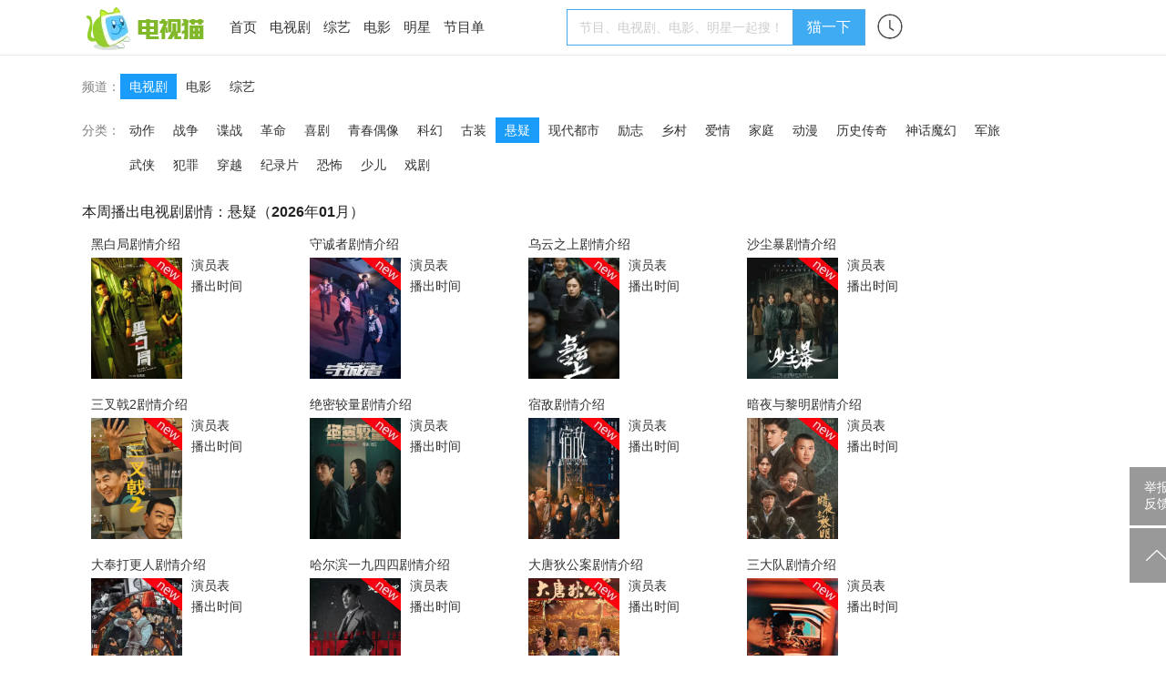

--- FILE ---
content_type: text/html; charset=UTF-8
request_url: https://www.tvmao.com/category/drama-suspense.html
body_size: 9768
content:
<!doctype html>

<head>
    <meta http-equiv="Content-Type" content="text/html; charset=utf-8" />
    <meta name="referrer" content="unsafe-url">
    <title>本周播出电视剧剧情：悬疑_电视猫</title>
    <meta name="keywords" content="本周播出电视剧剧情,悬疑电视剧剧情,2026年01月电视剧剧情">
    <link href="//static2.tvzhe.com/css/common/common_20220324.css" rel="stylesheet" type="text/css" />
    <meta id="umeta" uid="0" sns="" r="0" status="" />
    <!--[if lte IE 8]>
<script src="//static2.tvzhe.com/js/common/html5.js"></script>
<![endif]-->

    <link rel="shortcut icon" href="//static2.tvzhe.com/favicon.ico" type="image/x-icon" />
    <script src="//astatic.tvmao.com/assets/mobile_redirect.js?1"></script>

<script>
    var _hmt = _hmt || [];
    (function() {
        var hm = document.createElement("script");
        hm.src = "https://hm.baidu.com/hm.js?c0bdbfd2760344b657ca669278f8a772";
        var s = document.getElementsByTagName("script")[0];
        s.parentNode.insertBefore(hm, s);
    })();
</script>



    <script async src="https://pagead2.googlesyndication.com/pagead/js/adsbygoogle.js?client=ca-pub-9233891912719261"
        crossorigin="anonymous"></script>
    <!-- Google tag (gtag.js) -->
    <script async src="https://www.googletagmanager.com/gtag/js?id=G-53NZR5KP7Q"></script>
    <script>
        window.dataLayer = window.dataLayer || [];

        function gtag() {
            dataLayer.push(arguments);
        }
        gtag('js', new Date());
        gtag('config', 'G-53NZR5KP7Q');
    </script>



    <!-- Google tag (gtag.js) -->
    <script async src="https://www.googletagmanager.com/gtag/js?id=G-BX824P6FEQ"></script>
    <script>
        window.dataLayer = window.dataLayer || [];

        function gtag() {
            dataLayer.push(arguments);
        }
        gtag('js', new Date());

        gtag('config', 'G-BX824P6FEQ');
    </script>
    <style>
        .topic_menu a {
            font-size: 15px;
        }

        .h_user_info .user {
            width: 60px
        }

        a.yssc {
            color: #ff2626;
            background: url(https://static2.tvzhe.com/images/style/sctb.png) no-repeat;
            background-size: 15px;
            background-position-x: 61px;
            background-position-y: 3px;
            padding: 12px 18px 0 0;
        }
    </style>
</head>
<!--[if lt IE 7 ]> <body class="ie6 ie8down ie9down top-bg oldIE"> <![endif]-->
<!--[if IE 7 ]>    <body class="ie7 ie8down ie9down top-bg oldIE"> <![endif]-->
<!--[if IE 8 ]>    <body class="ie8 ie8down ie9down top-bg oldIE"> <![endif]-->
<!--[if IE 9 ]>    <body class="ie9 ie9down top-bg oldIE"> <![endif]-->
<!--[if (gt IE 9) ]><body class="modern page-bg"> <![endif]-->
<!--[!(IE)]><!-->

<body class="notIE modern ">
    <!--<![endif]-->
    <div style="background-color:white;border-bottom: 1px solid #e9e8e8;">

        <header class="h_header clear">
        <div class="h_logo clear" style="line-height:60px;">
            <a href="/" target="_self" title="电视猫">
                <img src="https://static2.tvzhe.com/images/logo/tvmao_logo3.png" alt="电视猫LOGO标志">
            </a>
        </div>
        <div class="lt topic_menu lh75">
            <a href="/" title="电视猫">首页</a>
            <a href="/drama" title="电视剧">电视剧</a>
            <a href="/tvshow" title="综艺">综艺</a>
            <a href="/movie" title="电影">电影</a>
            <a href="/star" title="明星图片">明星</a>
            <a href="/program/CCTV" title="节目单">节目单</a>
        </div>
        <div class="lt" style="margin:10px 10px">
            <form method="get" action="/query.jsp" name="QF" id="searchform">
                <input style="vertical-align: middle;width: 240px;" type="text" id="key" name="keys"
                    class="topic_search_input ed ui-autocomplete-input" title="节目、电视剧、电影、明星一起搜！" autocomplete="off"
                    maxlength="40" size="40" role="textbox" aria-autocomplete="list" aria-haspopup="true">
                <input type="hidden" name="ed" />
                <button type="submit" class="topic_button_blue font16" style="vertical-align: middle;"
                    value="猫一把">猫一下</button>
            </form>
        </div>
        <div class="lt" style="margin:12px 0;">
            <a href="/xuser/user_history.jsp">
                <img src="https://static2.tvzhe.com/images/style/icon_history.jpg" width="34" />
            </a>
        </div>

        <div class="h_user_info">
                    </div>
    </header>
</div>
    <style>
        .menu a {
            padding-right: 10px
        }

        .c_lst {
            margin: 10px 0
        }

        .menu .cur,
        .c_lst .cur {
            background: #199cfa;
            color: white
        }

        .menu a,
        .c_lst a {
            color: #333;
            line-height: 18px;
            padding: 5px 10px;
            float: left;
            margin-bottom: 10px;
        }

        .menu span,
        .c_lst span {
            line-height: 18px;
            padding: 5px 0;
            float: left;
        }

        ul.cateobjs img {
            width: 100px;
            margin-right: 10px;
            display: block;
            height: 133px
        }

        ul#tvcolumn img {
            width: 220px;
            height: 165px
        }

        .cateobjs li {
            width: 220px;
            float: left;
            margin-bottom: 10px;
            padding: 0 10px;
        }

        .cateobjs li a {
            display: block;
            margin-top: 5px;
            color: #333
        }

        .cateobjs li .oh {
            margin-top: 10px;
            word-break: keep-all;
            white-space: nowrap;
            overflow: hidden;
            text-overflow: ellipsis;
        }

        .cateobjs div {
            width: 100px;
        }

        .new_tv {
            right: 10px
        }
    </style>
    <div class="page-content clear">
        <div class="menu mt20 clear">
            <span class="lt gray">频道：</span>
            <a class="cur" href="/category/drama-youth-idol.html">电视剧</a>
            <a href="/category/movie-action.html">电影</a>
            <a href="/category/tvcolumn-variety.html">综艺</a>
        </div>
        <div class="c_lst clear">
            <span class="gray">分类：</span>
            <div class="lt" style="width:90%">
                                    <a  href="/category/drama-action.html"
                        title="电视剧-动作类剧情介绍">动作</a>
                                    <a  href="/category/drama-war.html"
                        title="电视剧-战争类剧情介绍">战争</a>
                                    <a  href="/category/drama-spy-movie.html"
                        title="电视剧-谍战类剧情介绍">谍战</a>
                                    <a  href="/category/drama-revolution.html"
                        title="电视剧-革命类剧情介绍">革命</a>
                                    <a  href="/category/drama-comedy.html"
                        title="电视剧-喜剧类剧情介绍">喜剧</a>
                                    <a  href="/category/drama-youth-idol.html"
                        title="电视剧-青春偶像类剧情介绍">青春偶像</a>
                                    <a  href="/category/drama-sci-fi.html"
                        title="电视剧-科幻类剧情介绍">科幻</a>
                                    <a  href="/category/drama-costume-dramas.html"
                        title="电视剧-古装类剧情介绍">古装</a>
                                    <a class="cur" href="/category/drama-suspense.html"
                        title="电视剧-悬疑类剧情介绍">悬疑</a>
                                    <a  href="/category/drama-modern-metropolis.html"
                        title="电视剧-现代都市类剧情介绍">现代都市</a>
                                    <a  href="/category/drama-inspire.html"
                        title="电视剧-励志类剧情介绍">励志</a>
                                    <a  href="/category/drama-rural.html"
                        title="电视剧-乡村类剧情介绍">乡村</a>
                                    <a  href="/category/drama-love.html"
                        title="电视剧-爱情类剧情介绍">爱情</a>
                                    <a  href="/category/drama-family.html"
                        title="电视剧-家庭类剧情介绍">家庭</a>
                                    <a  href="/category/drama-animation.html"
                        title="电视剧-动漫类剧情介绍">动漫</a>
                                    <a  href="/category/drama-history-legend.html"
                        title="电视剧-历史传奇类剧情介绍">历史传奇</a>
                                    <a  href="/category/drama-myth.html"
                        title="电视剧-神话魔幻类剧情介绍">神话魔幻</a>
                                    <a  href="/category/drama-military.html"
                        title="电视剧-军旅类剧情介绍">军旅</a>
                                    <a  href="/category/drama-martial-arts.html"
                        title="电视剧-武侠类剧情介绍">武侠</a>
                                    <a  href="/category/drama-crime.html"
                        title="电视剧-犯罪类剧情介绍">犯罪</a>
                                    <a  href="/category/drama-time-travel.html"
                        title="电视剧-穿越类剧情介绍">穿越</a>
                                    <a  href="/category/drama-documentary.html"
                        title="电视剧-纪录片类剧情介绍">纪录片</a>
                                    <a  href="/category/drama-horror.html"
                        title="电视剧-恐怖类剧情介绍">恐怖</a>
                                    <a  href="/category/drama-childrens.html"
                        title="电视剧-少儿类剧情介绍">少儿</a>
                                    <a  href="/category/drama-traditional-opera.html"
                        title="电视剧-戏剧类剧情介绍">戏剧</a>
                            </div>
        </div>
        <h1 class="font16">本周播出电视剧剧情：悬疑（2026年01月）</h1>
        <ul class="cateobjs" id="drama">
                            <li>
                    <a href="/kanju/YmRgciBc" title="黑白局剧情介绍"
                        class="oh">黑白局剧情介绍</a>
                    <a href="/kanju/YmRgciBc" title="黑白局剧情介绍" class="lt rtive">
                        <img src="https://pix2.tvzhe.com/thumb/drama/160/801/270x360.jpg" alt="黑白局" />
                        <span class="new_tv"></span></a>
                    <div class="lt">
                        <a href="/kanju/YmRgciBc/actors" title="黑白局演员表">演员表</a>
                                                <a href="/kanju/YmRgciBc/playingtime" title="黑白局播出时间">播出时间</a>
                    </div>
                </li>
                            <li>
                    <a href="/kanju/ZGBwIl1i" title="守诚者剧情介绍"
                        class="oh">守诚者剧情介绍</a>
                    <a href="/kanju/ZGBwIl1i" title="守诚者剧情介绍" class="lt rtive">
                        <img src="https://pix2.tvzhe.com/thumb/drama/160/622/270x360.jpg" alt="守诚者" />
                        <span class="new_tv"></span></a>
                    <div class="lt">
                        <a href="/kanju/ZGBwIl1i/actors" title="守诚者演员表">演员表</a>
                                                <a href="/kanju/ZGBwIl1i/playingtime" title="守诚者播出时间">播出时间</a>
                    </div>
                </li>
                            <li>
                    <a href="/kanju/XmFvKV1n" title="乌云之上剧情介绍"
                        class="oh">乌云之上剧情介绍</a>
                    <a href="/kanju/XmFvKV1n" title="乌云之上剧情介绍" class="lt rtive">
                        <img src="https://pix2.tvzhe.com/thumb/drama/159/260/270x360.jpg" alt="乌云之上" />
                        <span class="new_tv"></span></a>
                    <div class="lt">
                        <a href="/kanju/XmFvKV1n/actors" title="乌云之上演员表">演员表</a>
                                                <a href="/kanju/XmFvKV1n/playingtime" title="乌云之上播出时间">播出时间</a>
                    </div>
                </li>
                            <li>
                    <a href="/kanju/ZGNiYGsl" title="沙尘暴剧情介绍"
                        class="oh">沙尘暴剧情介绍</a>
                    <a href="/kanju/ZGNiYGsl" title="沙尘暴剧情介绍" class="lt rtive">
                        <img src="https://pix2.tvzhe.com/thumb/drama/159/240/270x360.jpg" alt="沙尘暴" />
                        <span class="new_tv"></span></a>
                    <div class="lt">
                        <a href="/kanju/ZGNiYGsl/actors" title="沙尘暴演员表">演员表</a>
                                                <a href="/kanju/ZGNiYGsl/playingtime" title="沙尘暴播出时间">播出时间</a>
                    </div>
                </li>
                            <li>
                    <a href="/drama/XWJjZXEn" title="三叉戟2剧情介绍"
                        class="oh">三叉戟2剧情介绍</a>
                    <a href="/drama/XWJjZXEn" title="三叉戟2剧情介绍" class="lt rtive">
                        <img src="https://pix2.tvzhe.com/thumb/drama/155/772/270x360.jpg" alt="三叉戟2" />
                        <span class="new_tv"></span></a>
                    <div class="lt">
                        <a href="/drama/XWJjZXEn/actors" title="三叉戟2演员表">演员表</a>
                                                <a href="/drama/XWJjZXEn/playingtime" title="三叉戟2播出时间">播出时间</a>
                    </div>
                </li>
                            <li>
                    <a href="/drama/YGNiZGsl" title="绝密较量剧情介绍"
                        class="oh">绝密较量剧情介绍</a>
                    <a href="/drama/YGNiZGsl" title="绝密较量剧情介绍" class="lt rtive">
                        <img src="https://pix2.tvzhe.com/thumb/drama/155/244/270x360.jpg" alt="绝密较量" />
                        <span class="new_tv"></span></a>
                    <div class="lt">
                        <a href="/drama/YGNiZGsl/actors" title="绝密较量演员表">演员表</a>
                                                <a href="/drama/YGNiZGsl/playingtime" title="绝密较量播出时间">播出时间</a>
                    </div>
                </li>
                            <li>
                    <a href="/kanju/YmRgayRf" title="宿敌剧情介绍"
                        class="oh">宿敌剧情介绍</a>
                    <a href="/kanju/YmRgayRf" title="宿敌剧情介绍" class="lt rtive">
                        <img src="https://pix2.tvzhe.com/thumb/drama/160/144/270x360.jpg" alt="宿敌" />
                        <span class="new_tv"></span></a>
                    <div class="lt">
                        <a href="/kanju/YmRgayRf/actors" title="宿敌演员表">演员表</a>
                                                <a href="/kanju/YmRgayRf/playingtime" title="宿敌播出时间">播出时间</a>
                    </div>
                </li>
                            <li>
                    <a href="/kanju/Z2JwJlxm" title="暗夜与黎明剧情介绍"
                        class="oh">暗夜与黎明剧情介绍</a>
                    <a href="/kanju/Z2JwJlxm" title="暗夜与黎明剧情介绍" class="lt rtive">
                        <img src="https://pix2.tvzhe.com/thumb/drama/159/266/270x360.jpg" alt="暗夜与黎明" />
                        <span class="new_tv"></span></a>
                    <div class="lt">
                        <a href="/kanju/Z2JwJlxm/actors" title="暗夜与黎明演员表">演员表</a>
                                                <a href="/kanju/Z2JwJlxm/playingtime" title="暗夜与黎明播出时间">播出时间</a>
                    </div>
                </li>
                            <li>
                    <a href="/kanju/cyJeZl9l" title="大奉打更人剧情介绍"
                        class="oh">大奉打更人剧情介绍</a>
                    <a href="/kanju/cyJeZl9l" title="大奉打更人剧情介绍" class="lt rtive">
                        <img src="https://pix2.tvzhe.com/thumb/drama/159/235/270x360.jpg" alt="大奉打更人" />
                        <span class="new_tv"></span></a>
                    <div class="lt">
                        <a href="/kanju/cyJeZl9l/actors" title="大奉打更人演员表">演员表</a>
                                                <a href="/kanju/cyJeZl9l/playingtime" title="大奉打更人播出时间">播出时间</a>
                    </div>
                </li>
                            <li>
                    <a href="/kanju/Y15layVk" title="哈尔滨一九四四剧情介绍"
                        class="oh">哈尔滨一九四四剧情介绍</a>
                    <a href="/kanju/Y15layVk" title="哈尔滨一九四四剧情介绍" class="lt rtive">
                        <img src="https://pix2.tvzhe.com/thumb/drama/159/205/270x360.jpg" alt="哈尔滨一九四四" />
                        <span class="new_tv"></span></a>
                    <div class="lt">
                        <a href="/kanju/Y15layVk/actors" title="哈尔滨一九四四演员表">演员表</a>
                                                <a href="/kanju/Y15layVk/playingtime" title="哈尔滨一九四四播出时间">播出时间</a>
                    </div>
                </li>
                            <li>
                    <a href="/drama/XWZfY20h" title="大唐狄公案剧情介绍"
                        class="oh">大唐狄公案剧情介绍</a>
                    <a href="/drama/XWZfY20h" title="大唐狄公案剧情介绍" class="lt rtive">
                        <img src="https://pix2.tvzhe.com/thumb/drama/133/125/270x360.jpg" alt="大唐狄公案" />
                        <span class="new_tv"></span></a>
                    <div class="lt">
                        <a href="/drama/XWZfY20h/actors" title="大唐狄公案演员表">演员表</a>
                                                <a href="/drama/XWZfY20h/playingtime" title="大唐狄公案播出时间">播出时间</a>
                    </div>
                </li>
                            <li>
                    <a href="/kanju/ZGVgYGsl" title="三大队剧情介绍"
                        class="oh">三大队剧情介绍</a>
                    <a href="/kanju/ZGVgYGsl" title="三大队剧情介绍" class="lt rtive">
                        <img src="https://pix2.tvzhe.com/thumb/drama/159/420/270x360.jpg" alt="三大队" />
                        <span class="new_tv"></span></a>
                    <div class="lt">
                        <a href="/kanju/ZGVgYGsl/actors" title="三大队演员表">演员表</a>
                                                <a href="/kanju/ZGVgYGsl/playingtime" title="三大队播出时间">播出时间</a>
                    </div>
                </li>
                            <li>
                    <a href="/kanju/ImJiY2ls" title="玩家剧情介绍"
                        class="oh">玩家剧情介绍</a>
                    <a href="/kanju/ImJiY2ls" title="玩家剧情介绍" class="lt rtive">
                        <img src="https://pix2.tvzhe.com/thumb/drama/159/227/270x360.jpg" alt="玩家" />
                        <span class="new_tv"></span></a>
                    <div class="lt">
                        <a href="/kanju/ImJiY2ls/actors" title="玩家演员表">演员表</a>
                                                <a href="/kanju/ImJiY2ls/playingtime" title="玩家播出时间">播出时间</a>
                    </div>
                </li>
                            <li>
                    <a href="/drama/ZnAhYGVm" title="真相剧情介绍"
                        class="oh">真相剧情介绍</a>
                    <a href="/drama/ZnAhYGVm" title="真相剧情介绍" class="lt rtive">
                        <img src="https://pix2.tvzhe.com/thumb/drama/154/866/270x360.jpg" alt="真相" />
                        <span class="new_tv"></span></a>
                    <div class="lt">
                        <a href="/drama/ZnAhYGVm/actors" title="真相演员表">演员表</a>
                                                <a href="/drama/ZnAhYGVm/playingtime" title="真相播出时间">播出时间</a>
                    </div>
                </li>
                            <li>
                    <a href="/drama/YXAjXGZg" title="对手剧情介绍"
                        class="oh">对手剧情介绍</a>
                    <a href="/drama/YXAjXGZg" title="对手剧情介绍" class="lt rtive">
                        <img src="https://pix2.tvzhe.com/thumb/drama/152/163/270x360.jpg" alt="对手" />
                        <span class="new_tv"></span></a>
                    <div class="lt">
                        <a href="/drama/YXAjXGZg/actors" title="对手演员表">演员表</a>
                                                <a href="/drama/YXAjXGZg/playingtime" title="对手播出时间">播出时间</a>
                    </div>
                </li>
                            <li>
                    <a href="/drama/YW0kXGVj" title="破晓剧情介绍"
                        class="oh">破晓剧情介绍</a>
                    <a href="/drama/YW0kXGVj" title="破晓剧情介绍" class="lt rtive">
                        <img src="https://pix2.tvzhe.com/thumb/drama/145/134/270x360.jpg" alt="破晓" />
                        <span class="new_tv"></span></a>
                    <div class="lt">
                        <a href="/drama/YW0kXGVj/actors" title="破晓演员表">演员表</a>
                                                <a href="/drama/YW0kXGVj/playingtime" title="破晓播出时间">播出时间</a>
                    </div>
                </li>
                            <li>
                    <a href="/drama/Yl5jciRb" title="初代吸血鬼第四季剧情介绍"
                        class="oh">初代吸血鬼第四季剧情介绍</a>
                    <a href="/drama/Yl5jciRb" title="初代吸血鬼第四季剧情介绍" class="lt rtive">
                        <img src="https://pix2.tvzhe.com/thumb/drama/103/840/270x360.jpg" alt="初代吸血鬼第四季" />
                        <span class="new_tv"></span></a>
                    <div class="lt">
                        <a href="/drama/Yl5jciRb/actors" title="初代吸血鬼第四季演员表">演员表</a>
                                                <a href="/drama/Yl5jciRb/playingtime" title="初代吸血鬼第四季播出时间">播出时间</a>
                    </div>
                </li>
                            <li>
                    <a href="/drama/IS9oLCs=" title="尖锋之烈焰青春剧情介绍"
                        class="oh">尖锋之烈焰青春剧情介绍</a>
                    <a href="/drama/IS9oLCs=" title="尖锋之烈焰青春剧情介绍" class="lt rtive">
                        <img src="https://pix2.tvzhe.com/thumb/drama/76/252/270x360.jpg" alt="尖锋之烈焰青春" />
                        <span class="new_tv"></span></a>
                    <div class="lt">
                        <a href="/drama/IS9oLCs=/actors" title="尖锋之烈焰青春演员表">演员表</a>
                                                <a href="/drama/IS9oLCs=/playingtime" title="尖锋之烈焰青春播出时间">播出时间</a>
                    </div>
                </li>
                            <li>
                    <a href="/drama/MCEuZi4=" title="心如铁剧情介绍"
                        class="oh">心如铁剧情介绍</a>
                    <a href="/drama/MCEuZi4=" title="心如铁剧情介绍" class="lt rtive">
                        <img src="https://pix2.tvzhe.com/thumb/drama/51/587/270x360.jpg" alt="心如铁" />
                        <span class="new_tv"></span></a>
                    <div class="lt">
                        <a href="/drama/MCEuZi4=/actors" title="心如铁演员表">演员表</a>
                                                <a href="/drama/MCEuZi4=/playingtime" title="心如铁播出时间">播出时间</a>
                    </div>
                </li>
                            <li>
                    <a href="/drama/IDZlLis=" title="爱的追踪剧情介绍"
                        class="oh">爱的追踪剧情介绍</a>
                    <a href="/drama/IDZlLis=" title="爱的追踪剧情介绍" class="lt rtive">
                        <img src="https://pix2.tvzhe.com/thumb/drama/49/482/270x360.jpg" alt="爱的追踪" />
                        <span class="new_tv"></span></a>
                    <div class="lt">
                        <a href="/drama/IDZlLis=/actors" title="爱的追踪演员表">演员表</a>
                                                <a href="/drama/IDZlLis=/playingtime" title="爱的追踪播出时间">播出时间</a>
                    </div>
                </li>
                    </ul>
        <div class="page"><span class="sum">共3页</span> <span class="curPag"  data-page="1" href="/category/drama-suspense.html">1</span><a class=""  data-page="2" href="/category/drama-suspense-s20.html">2</a><a class=""  data-page="3" href="/category/drama-suspense-s40.html">3</a><a data-page="2" href="/category/drama-suspense-s20.html" class="laypage_next a2">下一页</a><a class="laypage_last" data-page="3" href="/category/drama-suspense-s40.html">最后页</a></div>

    </div>

    </div>
    </div>
    <style>
        .topic_footer .alignct {
            margin-top: 35px;
        }

        .tt_one_list {
            float: left;
            width: 260px;
        }

        .tt_one_list a {
            float: left;
            margin-right: 10px;
            color: #666;
        }

        .tt_type {
            color: #b3b3b3;
            line-height: 2;
            font-weight: bold;
            font-size: 15px;
        }

        .tt_type:nth-child(2) {
            margin-left: 40px
        }

        .juqing_menu a {
            color: #333;
            font-size: 12px;
            margin-right: 20px;
        }

        .juqing_menu {
            width: 1100px;
            margin: 0 auto;
            margin-top: 20px;
        }

        .r_hb {
            position: fixed;
            display: block;
            width: 130px;
            right: 20px;
            top: 200px;
        }

        .topic_footer .footer-module-title {
            font-size: 15px;
        }

        .flex-container {
            display: flex;
            flex-direction: column;
        }
    </style>

    <style>
    .topic_footer .alignct {
        margin-top: 35px;
    }

    .tt_one_list {
        float: left;
        width: 260px;
    }

    .tt_one_list a {
        float: left;
        margin-right: 10px;
        color: #666;
    }

    .tt_type {
        color: #b3b3b3;
        line-height: 2;
        font-weight: bold;
        font-size: 15px;
    }

    .tt_type:nth-child(2) {
        margin-left: 40px
    }

    .juqing_menu a {
        color: #333;
        font-size: 12px;
        margin-right: 20px;
    }

    .juqing_menu {
        width: 1100px;
        margin: 0 auto;
        margin-top: 20px;
    }

    .r_hb {
        position: fixed;
        display: block;
        width: 130px;
        right: 20px;
        top: 200px;
    }

    .topic_footer .footer-module-title {
        font-size: 15px;
    }

    .flex-container {
        display: flex;
        flex-direction: column;
    }
</style>

<div style="display:none">
</div>
<div class="topic_footer clear">
    <div class="clear page-content pt30">
        <div class="footer-module">
            <p class="footer-module-title">电视节目指南</p>
            <ul class="footer-module-list clear">
                <li><a href="/program" title="正在播出节目">正在播出</a></li>
                <li><a href="/program/CCTV" title="一周节目预告">一周节目预告</a></li>
                <li><a href="/drama" title="热播电视剧">热播电视剧</a></li>
                <li><a href="/tvshow" title="热播综艺节目">热播综艺节目</a></li>
                <li><a href="http://m.tvmao.com/" target="_blank" title="电视猫WAP站">电视猫WAP站</a></li>
            </ul>
        </div>

        <div class="footer-module">
            <p class="footer-module-title">剧情导航</p>
            <ul class="footer-module-list clear">
                <li>
                    <a href="/drama/rebojuqing" title="同步热播电视剧剧情介绍">同步热播剧情</a>
                </li>
                <li>
                    <a href="/drama/jijiangbochujuqing" title="即将播出电视剧剧情介绍">即将播出剧情</a>
                </li>
                <li>
                    <a href="/drama/wanjiejuqing" title="近期热播完结电视剧剧情介绍">完结剧情</a>
                </li>
                <li>
                    <a href="/drama/wangjujuqing" title="网剧剧情介绍">网络电视剧剧情</a>
                </li>
            </ul>
        </div>

    </div>

    <div class="clear page-content pt30">

        <div class="footer-module">
            <p class="footer-module-title">电视猫终端</p>
            <ul class="footer-module-list clear">
                <li>
                    <a href="https://m.tvmao.com" title="电视猫网站">WAP网站</a>
                </li>
                <li>
                    <a href="javascript:;" class="show-ewm" ewm="bd" title="电视猫百度小程序">百度小程序</a>
                </li>
                <li>
                    <a href="javascript:;" title="电视猫快应getLinks用">快应用</a>
                </li>
                <li>
                    <a href="/tv/list_88.html" title="电视软件">电视软件</a>
                </li>
                <li>
                    <a href="/tv/list_89.html" title="电视游戏">电视游戏</a>
                </li>
                <li>
                    <a href="/tv/list_4.html" title="安卓软件">安卓软件</a>
                </li>
                <li>
                    <a href="/tv/list_3.html" title="安卓游戏">安卓游戏</a>
                </li>
                <li>
                    <a href="/hmsoft/" title="鸿蒙软件">鸿蒙软件</a>
                </li>
                <li>
                    <a href="/hmgame/" title="鸿蒙游戏">鸿蒙游戏</a>
                </li>
                <li>
                    <a href="/hmzt/" title="鸿蒙游戏">鸿蒙合集</a>
                </li>
                            </ul>
        </div>

        
    </div>
    <p class="gray font16 mb10 alignct" style="font-weight:normal">本周节目播出时间及剧情介绍 </p>

    <div class="clear tt_list"
        style="width:1027px;margin:10px auto 0 auto;display:flex;justify-content: space-between;">
        <div class="flex-container">
            <div class="tt_type">电视剧</div>
            <div class="tt_one_list"><a href="/category/drama-modern-metropolis.html" title="电视剧-现代都市类剧情介绍">现代都市</a><a
                    href="/category/drama-sci-fi.html" title="电视剧-科幻类剧情介绍">科幻</a><a href="/category/drama-comedy.html"
                    title="电视剧-喜剧类剧情介绍">喜剧</a><a href="/category/drama-rural.html" title="电视剧-乡村类剧情介绍">乡村</a><a
                    href="/category/drama-crime.html" title="电视剧-犯罪类剧情介绍">犯罪</a><a
                    href="/category/drama-traditional-opera.html" title="电视剧-戏剧类剧情介绍">戏剧</a><a
                    href="/category/drama-youth-idol.html" title="电视剧-青春偶像类剧情介绍">青春偶像</a><a
                    href="/category/drama-inspire.html" title="电视剧-励志类剧情介绍">励志</a><a href="/category/drama-horror.html"
                    title="电视剧-恐怖类剧情介绍">恐怖</a><a href="/category/drama-childrens.html" title="电视剧-少儿类剧情介绍">少儿</a><a
                    href="/category/drama-family.html" title="电视剧-家庭类剧情介绍">家庭</a><a
                    href="/category/drama-history-legend.html" title="电视剧-历史传奇类剧情介绍">历史传奇</a><a
                    href="/category/drama-spy-movie.html" title="电视剧-谍战类剧情介绍">谍战</a><a
                    href="/category/drama-suspense.html" title="电视剧-悬疑类剧情介绍">悬疑</a><a
                    href="/category/drama-animation.html" title="电视剧-动漫类剧情介绍">动漫</a><a
                    href="/category/drama-revolution.html" title="电视剧-革命类剧情介绍">革命</a><a href="/category/drama-war.html"
                    title="电视剧-战争类剧情介绍">战争</a><a href="/category/drama-military.html" title="电视剧-军旅类剧情介绍">军旅</a><a
                    href="/category/drama-love.html" title="电视剧-爱情类剧情介绍">爱情</a><a
                    href="/category/drama-time-travel.html" title="电视剧-穿越类剧情介绍">穿越</a><a
                    href="/category/drama-myth.html" title="电视剧-神话魔幻类剧情介绍">神话魔幻</a><a
                    href="/category/drama-action.html" title="电视剧-动作类剧情介绍">动作</a><a
                    href="/category/drama-documentary.html" title="电视剧-纪录片类剧情介绍">纪录片</a><a
                    href="/category/drama-martial-arts.html" title="电视剧-武侠类剧情介绍">武侠</a><a
                    href="/category/drama-costume-dramas.html" title="电视剧-古装类剧情介绍">古装</a></div>
        </div>
        <div class="flex-container">
            <div class="tt_type">电影</div>
            <div class="tt_one_list"><a href="/category/movie-animation.html" title="电影-动画类剧情介绍">动画</a><a
                    href="/category/movie-thrill.html" title="电影-惊悚类剧情介绍">惊悚</a><a href="/category/movie-family.html"
                    title="电影-家庭类剧情介绍">家庭</a><a href="/category/movie-biography.html" title="电影-传记类剧情介绍">传记</a><a
                    href="/category/movie-action.html" title="电影-动作类剧情介绍">动作</a><a
                    href="/category/movie-gangster.html" title="电影-黑帮类剧情介绍">黑帮</a><a
                    href="/category/movie-martial-arts.html" title="电影-武侠类剧情介绍">武侠</a><a
                    href="/category/movie-literature.html" title="电影-文艺类剧情介绍">文艺</a><a
                    href="/category/movie-comedy.html" title="电影-喜剧类剧情介绍">喜剧</a><a
                    href="/category/movie-suspense.html" title="电影-悬疑类剧情介绍">悬疑</a><a
                    href="/category/movie-history.html" title="电影-历史类剧情介绍">历史</a><a
                    href="/category/movie-documentary.html" title="电影-纪录类剧情介绍">纪录</a><a
                    href="/category/movie-sci-fi.html" title="电影-科幻类剧情介绍">科幻</a><a
                    href="/category/movie-new-chat.html" title="电影-新聊类剧情介绍">新聊</a><a
                    href="/category/movie-sports.html" title="电影-体育类剧情介绍">体育</a><a href="/category/movie-love.html"
                    title="电影-爱情类剧情介绍">爱情</a><a href="/category/movie-short-film.html" title="电影-短片类剧情介绍">短片</a><a
                    href="/category/movie-childrens.html" title="电影-儿童类剧情介绍">儿童</a><a
                    href="/category/movie-western.html" title="电影-西部类剧情介绍">西部</a><a
                    href="/category/movie-adventure.html" title="电影-冒险类剧情介绍">冒险</a><a
                    href="/category/movie-crime.html" title="电影-犯罪类剧情介绍">犯罪</a><a
                    href="/category/movie-traditional-opera.html" title="电影-戏剧类剧情介绍">戏剧</a><a
                    href="/category/movie-police-story.html" title="电影-警匪类剧情介绍">警匪</a><a
                    href="/category/movie-horror.html" title="电影-恐怖类剧情介绍">恐怖</a><a href="/category/movie-war.html"
                    title="电影-战争类剧情介绍">战争</a><a href="/category/movie-fantasy.html" title="电影-魔幻类剧情介绍">魔幻</a><a
                    href="/category/movie-drama.html" title="电影-剧情类剧情介绍">剧情</a><a
                    href="/category/movie-song-dance.html" title="电影-歌舞类剧情介绍">歌舞</a></div>
        </div>
        <div class="flex-container">
            <div class="tt_type">综艺</div>
            <div class="tt_one_list"><a href="/category/tvcolumn-music.html" title="综艺-音乐类">音乐</a><a
                    href="/category/tvcolumn-traditional-opera.html" title="综艺-戏曲类">戏曲</a><a
                    href="/category/tvcolumn-religion.html" title="综艺-宗教类">宗教</a><a
                    href="/category/tvcolumn-childrens.html" title="综艺-少儿类">少儿</a><a
                    href="/category/tvcolumn-travel.html" title="综艺-旅游类">旅游</a><a
                    href="/category/tvcolumn-finance.html" title="综艺-财经类">财经</a><a
                    href="/category/tvcolumn-life.html" title="综艺-生活类">生活</a><a
                    href="/category/tvcolumn-reality-show.html" title="综艺-真人秀类">真人秀</a><a
                    href="/category/tvcolumn-documentary.html" title="综艺-纪录片类">纪录片</a><a
                    href="/category/tvcolumn-interview-talk.html" title="综艺-访谈类">访谈</a><a
                    href="/category/tvcolumn-movie.html" title="综艺-电影类">电影</a><a href="/category/tvcolumn-news.html"
                    title="综艺-新闻类">新闻</a><a href="/category/tvcolumn-law.html" title="综艺-法制类">法制</a><a
                    href="/category/tvcolumn-variety.html" title="综艺-综艺类">综艺</a><a
                    href="/category/tvcolumn-emotion.html" title="综艺-情感类">情感</a><a
                    href="/category/tvcolumn-talk-show.html" title="综艺-脱口秀类">脱口秀</a><a
                    href="/category/tvcolumn-sport.html" title="综艺-体育类">体育</a><a
                    href="/category/tvcolumn-military.html" title="综艺-军事类">军事</a><a
                    href="/category/tvcolumn-science-education.html" title="综艺-科教类">科教</a></div>
        </div>
    </div>

    <div class="alignct page-content">
        <p class="mb10">
            本站部分文字及图片（包括剧照，海报，人物图片等）均来自于网络用户上传，不用于商业活动，个人或单位如认为电视猫网站上存在侵犯自身合法权益的内容，请准备好具有法律效应的证明材料，及时与电视猫取得联系，以便电视猫迅速做出处理。您可以在线点击“<a
                style="color:#46b535" href="/report.jsp">举报反馈</a>”，我们会第一时间处理。</p>
        <a href="/help/about.jsp">关于我们</a> <span class="gray ml3 mr5">|</span>
        <a href="/help/disclaimer.jsp">免责声明</a> <span class="gray ml3 mr5">|</span>
        <a href="/help/corperation.jsp">合作伙伴</a> <span class="gray ml3 mr5">|</span>
        <a href="/help/copyright.jsp">版权声明</a> <span class="gray ml3 mr5">|</span>
        <a href="/help/contact.jsp">广告媒体合作</a> <span class="gray ml3 mr5">|</span>
        <a href="/links.jsp">友情链接</a> <span class="gray ml3 mr5">|</span>
        <a href="/tvmao_ad.jsp">广告合作</a>
        <p>© 2005-2016 海口蓝度信息科技有限公司 版权所有
            <a href="https://beian.miit.gov.cn" target="_blank">琼ICP备2025058700号</a>
        </p>
            </div>

</div>

<script src="//static2.tvzhe.com/assets/tvmao/tvmao.js"></script>

</body>
<script type="text/javascript" src="//static2.tvzhe.com/js/common/jquery/jquery.min_1.6.4.js"></script>
<script type="text/javascript" src="//static2.tvzhe.com/js/common/jquery.ui_20150908.js"></script>
<script type="text/javascript" src="//static2.tvzhe.com/js/common/base_20220801.js"></script>
<!-- PC_EPI_INFOFLOW,PC_EPI_INFOFLOW -->
<script type="text/javascript">
    var feedAd = [{
        'b': '//md.tvzhe.com/production/js/openjs/00o8.js?wrjg=xotxa'
    }, {
        'b': '//md.tvzhe.com/common/web/production/lbx6p.js?xs=khypuhy'
    }, {
        'b': '//md.tvzhe.com/site/res/yhpn.js?cxpmdu=zmt'
    }]
</script>
<script type="text/javascript">
    var tmp_pic_site = "http://tmp.tvmao.com";
    var static_site = "//static2.tvzhe.com";
    $(function() {
        var wWidth = parseInt(window.innerWidth);
        var jaadRight = (wWidth - 1100) / 2;
        $(".jaad").css({
            "position": "absolute",
            "right": jaadRight,
            "top": "44px",
        }).show();

        $(".show-ewm").mouseenter(function() {
            var ewm = $(this).attr("ewm");
            var $img = $('<img />');
            $img.attr("src", "https://static2.tvzhe.com/images/style/" + ewm + "_ewm.jpg");
            $img.addClass("show-ewm-img");
            $(this).after($img);
        })

        $(".show-ewm").mouseleave(function() {
            $(".show-ewm-img").remove();
        })


        if (typeof ads != "undefined") {
            $("#fixed_hb").append($(
                '<img src="https://static2.tvzhe.com/images/hhh/pc_fixed.png" class="r_hb"/>'));
        }
        var $messageSpanObj = $("a[href='/message'] span[class*='messagbg']");


        var load = true;
        var adCount = 0;
        var xsCount = 0;
        var tdate = new Date();
        var c_year = tdate.getFullYear();
        var c_month = tdate.getMonth() + 1;
        var c_day = tdate.getDate();
        var c_time = c_year + "-" + c_month + "-" + c_day;
        var isNewUser = false;
        var uid = $.cookie("xsuid");
        if (uid == null || uid == '') {
            $.cookie("xsuid", "68c4dbd6-de00-426e-b2b0-09b00092367e", {
                expires: 500,
                path: "/"
            });
            uid = "68c4dbd6-de00-426e-b2b0-09b00092367e";
            $.cookie("xsuid_time", c_time, {
                expires: 500,
                path: "/"
            });
            isNewUser = true;
        } else {
            var xsuid_time = $.cookie("xsuid_time");
            if (xsuid_time != null) {
                isNewUser = xsuid_time == c_time;
            }
        }
        $(function() {
            if ($(".materialLst").length > 0) {
                var ftypeId = $(".materialLst").attr("tid");
                var fresId = $(".materialLst").attr("rid");
                setTimeout(loadMaterial(0, ftypeId, fresId), 300);
                $(".load_more_material").click(function() {
                    var start = $(".materialLst").attr("s");
                    setTimeout(loadMaterial(start, ftypeId, fresId), 300);
                })
            }
        })

        function loadMaterial(s, typeId, resId) {
            load = false;
            var ps = 13;
            var params = "start=" + s + "&typeId=" + typeId + "&resId=" + resId + "&ps=" + ps +
                "&source=PC&bs=3";
            $.ajax({
                type: "POST",
                dataType: "json",
                url: "/servlet/loadMoreMaterial",
                data: params,
                success: function(resp) {
                    if (resp[0] == 1) {
                        var json = resp[1];

                        for (var i = 0; i < json.length; i++) {
                            if (i == 0 || i == 5 || i == 10) {
                                addAA();
                            }
                            var url = json[i].url;
                            var title = json[i].title;
                            title = decodeURIComponent(title.replace(new RegExp('~', "g"), "%"));

                            var commentNum = json[i].commentNum;
                            var time = json[i].time;
                            var imgNum = json[i].imgNum;
                            var img = json[i].img;
                            var imgList = json[i].imglist;
                            if (imgList) {
                                img = imgList[0];
                            }

                            var aa = json[i].aa;
                            if (aa) {
                                continue;
                            }
                            var $link = $('<a href="' + url + '"></a>');
                            var $li = "";
                            if (aa) {
                                $li = $('<li class="material clear" aa="' + aa + '"></li>');
                                $link.attr("b_l", aa);
                            } else {
                                $li = $('<li class="material clear"></li>');
                            }
                            var $commentNum = $('<span class="pr10"><span>');
                            $commentNum.text(commentNum + "点击");
                            var titlePcls = "";
                            var timePcls = "";
                            titlePcls = "lrTitle";
                            timePcls = "lrTime";

                            var $titleP = $('<p class="' + titlePcls + '"></p>');
                            $titleP.append(title);
                            var $timeP = $('<p class="' + timePcls + '"></p>');
                            $timeP.append($commentNum);
                            $timeP.append(time);

                            // var imgurl = "";
                            // if(img){
                            //   imgurl = img;
                            // }else{
                            //   imgurl = imgList[0];
                            // }

                            var $rightDiv = $('<div class="feed_r_div"></div>');
                            var $div = $('<div class="feed_l_div"></div>');
                            if (img) {
                                var $img = $('<img width="100%" height="100%" src="' + img + '">');
                                $div.append($img);
                            }
                            $rightDiv.append($titleP);
                            $rightDiv.append($timeP);
                            $link.append($div);
                            $link.append($rightDiv)
                            $li.append($link);
                            $(".materialLst").append($li);
                        }
                        rpmaterial();
                        var curS = $(".materialLst").attr("s");
                        $(".materialLst").attr("s", parseInt(curS) + ps);
                        if (resp[2] < 5) {
                            load = false;
                        } else {
                            load = true;
                        }
                    } else {
                        console.log(resp[1]);
                    }
                }
            })
        }

        function rpmaterial() {
            $.each($("li[aa]"), function(index, item) {
                var $this = $(item);
                var $curP = $this.find(".lrTitle");
                var $curLink = $this.find("a");
                var bkid = $curLink.attr("b_l");
                var curHref = "";
                var c = isNewUser ? "new" : "old";
                curHref = "https://cp9.teogee.com/xs/bz/xx" + bkid + ".html?a=" + uid + "&b=" + bkid +
                    "&c=" + c;
                $curLink.attr("href", curHref);
                var text = $curP.text();
                text = text.replace(new RegExp('~', "g"), "%");
                $curP.text(decodeURIComponent(text));
                $this.show();
            })
        }

        function addAA() {

            var aa = feedAd[adCount % feedAd.length];

            // var aas = document.createElement("script");
            // aas.type = "text/javascript";
            // aas.src = aa;
            var aas;
            if (aa.b) {
                aas = document.createElement("script");
                aas.type = "text/javascript";
                aas.src = aa.b;
            } else if (aa.g) {
                aas = document.createElement("iframe");
                aas.width = '100%';
                aas.height = '130px';
                aas.style.margin = '0';
                aas.style.padding = '0';
                aas.style.overflow = 'hidden';
                aas.style.border = 'none';
                aas.src = aa.g;
            } else {
                aas = document.createElement("script");
                aas.type = "text/javascript";
                aas.src = aa;
            }
            var $li = $('<li class="m_ad"></li>');
            $(".materialLst").append($li);
            $li.append(aas);
            document.getElementsByClassName("m_ad")[adCount].appendChild(aas);
            adCount++;
        }
    });
</script>
<script>
    (function() {
        if (window.location.href.indexOf("www.tvmao.com") > 0) {
            var bp = document.createElement('script');
            var curProtocol = window.location.protocol.split(':')[0];
            if (curProtocol === 'https') {
                bp.src = 'https://zz.bdstatic.com/linksubmit/push.js';
            } else {
                bp.src = 'http://push.zhanzhang.baidu.com/push.js';
            }
            var s = document.getElementsByTagName("script")[0];
            s.parentNode.insertBefore(bp, s);
        }
    })();
</script>
<!--[if IE 8 ]> <script type="text/javascript">
    var isXp = '0';
    if (navigator.userAgent.indexOf('Windows NT 5.1') != -1) {
        isXp = '1';
    }
    pushTJ('浏览器统计', 'ie8', '', isXp, '');
</script> <![endif]-->

</html>


--- FILE ---
content_type: text/html; charset=utf-8
request_url: https://www.google.com/recaptcha/api2/aframe
body_size: 267
content:
<!DOCTYPE HTML><html><head><meta http-equiv="content-type" content="text/html; charset=UTF-8"></head><body><script nonce="gsvXQbX-R8r6lr66aIN8FQ">/** Anti-fraud and anti-abuse applications only. See google.com/recaptcha */ try{var clients={'sodar':'https://pagead2.googlesyndication.com/pagead/sodar?'};window.addEventListener("message",function(a){try{if(a.source===window.parent){var b=JSON.parse(a.data);var c=clients[b['id']];if(c){var d=document.createElement('img');d.src=c+b['params']+'&rc='+(localStorage.getItem("rc::a")?sessionStorage.getItem("rc::b"):"");window.document.body.appendChild(d);sessionStorage.setItem("rc::e",parseInt(sessionStorage.getItem("rc::e")||0)+1);localStorage.setItem("rc::h",'1769032722093');}}}catch(b){}});window.parent.postMessage("_grecaptcha_ready", "*");}catch(b){}</script></body></html>

--- FILE ---
content_type: text/css
request_url: https://static2.tvzhe.com/css/common/common_20220324.css
body_size: 17938
content:
body,h1,h2,h3,h4,h5,h6,hr,blockquote,dl,dt,dd,ul,ol,li,pre,form,fieldset,legend,button,input,textarea{margin:0;padding:0}body,p,button,input,select,textarea{font-size:14px;font-family:-apple-system,"Helvetica Neue",Helvetica,"Nimbus Sans L",Arial,"Liberation Sans","PingFang SC","Hiragino Sans GB","Source Han Sans CN","Source Han Sans SC","Microsoft YaHei","Wenquanyi Micro Hei","WenQuanYi Zen Hei","ST Heiti",SimHei,"WenQuanYi Zen Hei Sharp",sans-serif;color:#222}address,cite,dfn,em,var{font-style:normal}ul,ol{list-style:none}button,input,select,textarea{font-size:100%}table.nobord{border-collapse:collapse;border-spacing:0}body{margin:0 auto;text-align:left}p{margin-bottom:3px;margin-top:3px}h1{font-size:20px;line-height:35px}h2{font-size:15px;line-height:28px}h3{font-size:13px;line-height:20px}h4{font-size:13px;color:#404040;line-height:20px}h5{font-size:13px;color:#090;line-height:20px}u{color:red;text-decoration:none;font-size:10px}h1 span.ryear{color:#777}a:link,a:visited{color:#46b535;text-decoration:none}a:hover,a:active{text-decoration:none}a img{border:0}a.bg_green{background-color:#83bf73;color:#fff}a.bg_green:visited{color:#fff}a.nodecoration{text-decoration:none}.clear{display:block;clear:both}.clear:after{content:".";display:block;height:0;clear:both;visibility:hidden}* html .clear{height:1%}.afterclear{*zoom:1}.bg_deep_gray{background-color:#f8f8f8}.bg_small_green{background-color:#f5f8fd}.bg_lblue{background:#f2f6fd}.bg_lightgray{background:#f6f6f6}.bg_white{background:#FFF}.grayline{border-top:solid 1px #f3f3f3;margin:20px auto}.dot_black_line{background-image:url(/images/style/dotted_black_line.gif);background-repeat:repeat-x}.dot_gray_line{background-image:url(/images/style/dotted_gray_line.gif);background-repeat:repeat-x}.dot_gray_mline{background:url(/images/style/dot_gray.png) 50% 50%;background-repeat:repeat-x}.bd_gray{border:solid 1px #ccc}.gray_delta{background-image:url(/images/style/gray_delta2.gif);background-repeat:no-repeat;width:19px;height:11px;overflow:hidden;margin:0 0 -3px 53px}.a_sort{background-image:url(/images/style/sort-az.png);background-repeat:no-repeat;padding-left:14px;background-position-y:1px}.info_icon{background:url(/images/style/info_6x12.png) no-repeat 0 2px;padding-left:12px}.ico_drop{background:url(/images/style/series.png) no-repeat -68px 12px;padding:5px}.hi a.on{background:#090;color:#fff;padding:4px}.hint{display:none;color:red}.font12{font-size:12px}.font9{font-size:9px}.font10{font-size:10px}.font11{font-size:11px}.font13{font-size:13px}.font13w{font-size:13px;font-weight:bold}.font14{font-size:14px;line-height:24px}.font14w{font-size:14px;font-weight:bold}.font15{font-size:15px;line-height:28px}.font16{font-size:16px}.fontw16{font-size:16px;font-weight:bold}.font20{font-size:20px}.font24{font-size:24px;font-weight:bold}.orange{color:#f70}.white{color:#FFF}.gray{color:#808080}.red{color:red}.green,.green a{color:#090}.olive{color:#808000}.lt{float:left}.rt{float:right}.alignct{text-align:center}.alignrt{text-align:right}.alignlt{text-align:left}.mg4{margin:4px}.mg5{margin:5px}.mt5{margin-top:5px}.mt6{margin-top:6px}.mt8{margin-top:8px}.mt2{margin-top:2px}.mr5{margin-right:5px}.mg10{margin:10px}.mt10{margin-top:10px}.mt18{margin-top:18px}.mr18{margin-right:18px}.mb18{margin-bottom:18px}.mr10{margin-right:10px}.mb4{margin-bottom:3px}.mb5{margin-bottom:5px}.mb10{margin-bottom:10px}.mb20{margin-bottom:20px}.mb30{margin-bottom:30px}.mb40{margin-bottom:40px}.mg15{margin:15px}.mt15{margin-top:15px}.mr15{margin-right:15px}.mb6{margin-bottom:6px}.mb12{margin-bottom:12px}.mb15{margin-bottom:15px}.ml2{margin-left:2px}.ml3{margin-left:3px}.ml4{margin-left:4px}.ml5{margin-left:5px}.ml10{margin-left:10px}.ml15{margin-left:15px}.ml20{margin-left:20px}.mt20{margin-top:20px}.mt25{margin-top:25px}.mt30{margin-top:30px}.mt40{margin-top:40px}.mt50{margin-top:50px}.mr20{margin-right:20px}.mr25{margin-right:25px}.mr30{margin-right:30px}.mg20{margin:20px}.ml30{margin-left:30px}.ml40{margin-left:40px}.ml50{margin-left:50px}.ml60{margin-left:60px}.mt90{margin-top:90px}.pd2{padding:2px}.pd5{padding:5px}.pd6{padding:6px}.pd10{padding:10px}.pt10{padding-top:10px}.pt15{padding-top:15px}.pt20{padding-top:20px}.pb10{padding-bottom:10px}.pd20{padding:20px}.wd30{width:30px}.wd50{width:50px}.wd60{width:60px}.wd100{width:100px}.wd120{width:120px}.wd140{width:140px}.wd190{width:190px}.wd250{width:250px}.wd220{width:220px}.wd300{width:300px}.wd380{width:380px}.wd500{width:500px}.wd540{width:540px}.wd580{width:580px}.wd150{width:150px}.wd165{width:165px}.wd590{width:590px}.wd600{width:600px}.wd660{width:660px}.wd670{width:670px}.wd680{width:680px}.wd772{width:772px}.wd850{width:850px}.width_max{width:100%}.height_max{height:100%}.ui-state-hover,.ui-state-focus{background:#d0e5f5;font-weight:700;color:#1d5987}.ui-state-hover a,.ui-state-hover a:hover{color:#1d5987;text-decoration:none}.ui-widget{font-family:Lucida Grande,Lucida Sans,Arial,sans-serif;font-size:1.1em}.ui-widget-content{border:2px solid #dfdfdf;background:white;color:#222;border-top:0}.ui-helper-hidden,.none{display:none}* html .ui-autocomplete{width:1px}.ui-autocomplete{position:absolute;cursor:default}.ui-menu{list-style:none;display:block;float:left;margin:0;padding:2px;min-width:308px}.ui-menu .ui-menu{margin-top:-3px}.ui-menu .ui-menu-item{zoom:1;float:left;clear:left;width:100%;margin:0;padding:0}.ui-menu .ui-menu-item a{text-decoration:none;display:block;line-height:1.5;zoom:1;padding:.2em .4em;padding:5px 10px 5px 10px}.ui-menu .ui-menu-item a.ui-state-hover,.ui-menu .ui-menu-item a.ui-state-active{font-weight:400}.lh14{height:14px;line-height:14px}.lh40{height:40px;line-height:40px}.lh25{line-height:25px}.lh20{line-height:20px}.lh24{line-height:24px}.lh30{line-height:30px}.lh35{line-height:35px}.lh70{line-height:70px}.lh75{line-height:75px}.pl5{padding-left:5px}.pl15{padding-left:15px}.pl18{padding-left:18px}.pl40{padding-left:40px}.pr15{padding-right:15px}.pr20{padding-right:20px}.pt30{padding-top:30px}.pl10{padding-left:10px}.pr10{padding-right:10px}.pd3{padding:3px}.mr8{margin-right:8px}.mgauto{margin:0 auto}.wdhalf{width:50%}.h349{height:349px}.pl1em{text-indent:1em}.normal{font-weight:normal}.bold{font-weight:bold}.font22{font-size:22px}.font18{font-size:18px}a.red{color:#f00}a.gray{color:#808080}a.show{border-bottom:#F00 4px solid;color:#F00}.b2line{border-bottom:#CCC 2px solid}.b2blue{border-bottom:#46b535 2px solid}.b2rad{border:#0092ca 1px solid;border-top-left-radius:7px;border-bottom-right-radius:7px;text-align:center}.blubt{background:#5e9ecc;background:-webkit-gradient(linear,left top,left bottom,from(#00adee),to(#0078a5));background:-moz-linear-gradient(top,#00adee,#0078a5);filter:progid:DXImageTransform.Microsoft.gradient(startColorstr='#00adee',endColorstr='#0078a5');border-radius:5px;display:inline-block;text-align:center;line-height:25px;padding:0 13px}a.btn_border{border-radius:13px;display:inline-block;color:#333;margin-left:20px;background:#f5f5f5}a.myrate{color:#333}a.blubt{color:#fff}.bgred{background:#C00;border:#c00 1px solid}.bggray{background:#ddd;border:#eee 0 solid}.bgsqugr{background:url(/images/style/pic.png) no-repeat 0 center;color:#4d4d4d}.bgblue{background-color:#e9f4fa}.bgadd{background:url(/images/style/add.png) no-repeat 3px center}.bglike{background:url(/images/style/add_like.png) no-repeat 3px center}.bgwrt{background:url(/images/style/series.png) no-repeat 2px -90px}.bgrview{background:url(/images/style/series.png) no-repeat left -112px}.bgcare{background:url(/images/style/series.png) no-repeat left -153px}.bgcared{background:url(/images/style/series.png) no-repeat left -173px}.bgerror{background:url(/images/style/series.png) no-repeat left -134px}.bgtv{background:url(/images/style/tv_more.jpg) left center no-repeat}.dash_line{border-bottom:1px dashed #dcdcdc}.vbar{background-color:#f0f6ff;width:105px}.vbar div{background-color:#bad7f2}.block{display:block}.jzpic img{width:122px;height:80px}.titcont,.titcont p{margin:15px 0;font-size:14px;text-indent:2em;line-height:24px}ul.lih24 li{height:24px;line-height:24px}.blwd4{border-left:solid 4px #56a8e1;padding:0 5px;background:#FFF}.blred{border-left-color:#F00;padding-left:10px}.blgrenn{border-left-color:#0F0;padding-left:10px}.fontgia{font-family:Georgia,"Times New Roman",Times,serif;font-size:18px}li p.lh20 img{position:relative;top:2px;left:10px}.impres li{float:left;margin-right:10px;margin-bottom:15px;text-align:center;padding:7px 10px;font-size:14px}li.ligt_red{background-color:#ffc5cb;border:1px solid #ba1a6a}.vtlist li{background:url(/images/style/voting.png) no-repeat left 5px;padding-left:15px;padding-bottom:10px}.subnav li,.subnav li a{float:left;margin:0 5px}.spac1{letter-spacing:1px}.listds li{width:138px;margin:auto}.show li{float:left;text-align:center;margin:0 8px 10px 0;position:relative;width:120px}.show li:nth-child(6n){margin-right:0}.show li img{width:100%}.pelbg{background:url(/images/style/picbg.png) no-repeat;height:30px;position:absolute;bottom:0;width:138px;color:#FFF;line-height:30px;font-family:"微软雅黑";font-size:16px}.rbg{background:url(/images/style/tvshow_result_bg.png) no-repeat;position:absolute;top:0;width:15px;height:54px;text-align:left;color:#FFF}.rhigh{background-position:left 0}.rmid{background-position:-21px 0}.rlow{background-position:-42px 0}.rhigh2{background-position:left 0}.rmid2{background-position:-21px 0}.rlow2{background-position:-42px 0}.bgnum{background:url(/images/style/bgnum.jpg) no-repeat;width:58px;height:24px;line-height:24px}.bgnum span{width:48px;display:inline-block;text-align:center;overflow:hidden}.barcn{width:440px;overflow:hidden;-o-text-overflow:ellipsis;text-overflow:ellipsis;white-space:nowrap}.link{background:url(/images/style/love.png) no-repeat;position:absolute;top:50px;right:-24px;bottom:20px;display:inline-block;width:35px;z-index:100}.source span{margin-right:10px;display:inline-block}.source img{display:inline;vertical-align:top;border:0}.lilt li{float:left;width:45%;padding-left:10px;overflow:hidden;margin-right:20px;border:1px solid #FFF}.lilt li.cur{background-color:#e0eff9;border:1px solid #c8e2f0;border-radius:3px}.liimg img{border:#CCC 1px solid;padding:3px}.liimg li{margin-bottom:10px;text-align:center}.set li,.role li{float:left;text-align:center}.amr5 a{margin-right:5px}.set li{margin-bottom:5px;margin-right:5px;position:relative;width:50px;height:53px;border:1px solid #e1e1e1}.set li:hover{background-color:#e6e6e6}.set a{color:#333;font-size:14px;display:inline-block}.shows a{width:58px;height:33px;line-height:33px;background:url(/images/style/series.png) no-repeat}.shows .cur{background:url(/images/style/series.png) no-repeat right top;color:#FFF}.s_more{width:8px;height:4px;display:inline-block}.shows .s_more{background:url(/images/style/series.png) no-repeat -68px top;margin-top:15px}.s_new{background:url(/images/style/series.png) no-repeat left -54px}.trailer{background:url(/images/style/series.png) no-repeat left -36px}.s_new,.trailer,.s_trailer{width:25px;height:18px;display:inline-block;position:absolute;top:-5px;right:0}.s_trailer{background:url(/images/style/series.png) no-repeat left -36px}.role li{margin-right:10px}.lines li{border-bottom:1px dashed #dcdcdc;padding:5px;margin-bottom:5px;zoom:1}.lines i{background-color:#ccc;padding:0 4px;margin-right:5px;color:#fff}.lines .l_hot{background-color:#f00;font-family:Arial}.lines span{line-height:26px}.plot a{line-height:54px;font-size:22px;text-decoration:none;width:100%}.plot .s_more{background:url(/images/style/series.png) no-repeat -68px top;margin-top:11px}.plot .cur{background-color:#e1e1e1}.ver li{border:#CCC 1px solid;padding:3px 5px;cursor:pointer}.ver .cur{border:0;background-color:#58b5ee;color:#FFF}.rtive{position:relative;zoom:1}.rtive .view{background:url(/images/style/series.png) no-repeat -36px -36px;width:52px;height:52px;display:block;position:absolute;right:60px;top:40px}.rtive span.lucid{position:absolute;left:5px;top:5px;color:#fff;background:url(/images/style/series.png) no-repeat left -72px}.fixed_bg{background:url(/images/style/banner_bg.png);position:absolute;bottom:0;right:0;width:100%;color:#FFF}.fixed_bg img{width:100px;height:60px}.bd_white{border:#FFF 1px solid}.tv_fixed{margin-top:18px}.mlst em,.tvclst em,.tv_fixed em{color:#ff920b}.hot_tv li p,.mlst li p,.tvclst li p,.tv_fixed li p{margin:8px auto}.tvclst img,.tv_fixed .rtive img{width:100%;display:block}.maskTx{position:absolute;bottom:0;right:0;height:20px;padding-top:10px;padding-bottom:3px;padding-right:5%;overflow:hidden;background:linear-gradient(0deg,rgba(0,0,0,.5),rgba(0,0,0,.3) 25.5%,rgba(0,0,0,.08) 70%,rgba(0,0,0,0));color:#fff;font-size:13px;letter-spacing:normal;line-height:20px;text-overflow:ellipsis;white-space:nowrap;cursor:pointer;text-align:right;width:95%}.img_bg{background:url(/images/style/img_bg.png) bottom no-repeat;position:absolute;height:30px;bottom:0;width:180px;left:0}.new_tv{position:absolute;width:45px;height:36px;top:0;right:0;background:url(/images/style/new_bg.png)}.gray_bg{background:url(/images/style/gray_bg.jpg) no-repeat left center}.tvlist{background:url(/images/style/tv_list.png) no-repeat;display:block;width:65px;padding:5px 0;margin-top:5px}.foot{background-color:#f7f7f7;width:100%}.foot-inner{width:1000px;overflow:hidden;margin:0 auto;padding:40px 0}.foot dl{padding:0 125px 0 5px}.footer{border-top:1px solid #ccc;background:url(/images/style/footer_bg.jpg) left top;width:100%;margin:30px auto;text-align:center;padding-top:5px}.footer-inner{width:1000px;overflow:hidden;margin:0 auto;padding:20px 15px 30px}.footer .tvmao-logo{filter:alpha(Opacity=80);-moz-opacity:.5;opacity:.5}.footer dl{padding:0 60px}.rt_bg{background:url(/images/style/footline.jpg) right no-repeat}.links{background:url(/images/style/links.jpg)}.about_us{background:url(/images/style/aboutus.jpg) no-repeat;height:75px}.about_box{top:-2px;left:-2px;width:188px;border:1px solid #dbdbdb;border-top:3px solid #c90809;background-color:#FFF;position:relative;font-family:serif}.color444{color:#444}.color333{color:#333}.border1{border:1px;border-style:solid}.border0{border:0}.v_gray_line{border-right:1px solid #999}a.linkbtn:hover{color:#FFF;text-decoration:none;background:#F70}header{display:block}figure{display:block}section{display:block}nav{display:block}footer{display:block}.nowrap{white-space:nowrap}.page-bg{background:url(/images/header_bg_h100.jpg) repeat-x 0 0}.page-header{width:1000px;margin:0 auto;height:85px}.page-content{width:1100px;margin:0 auto;zoom:1}.page-left{width:780px;float:left;margin-top:40px}div.grid{border-right:1px #ccc solid;border-top:1px #ccc solid}div.grid .r{border-bottom:1px #ccc solid}div.grid .fld{border-left:1px #ccc solid}.rateusers{width:550px;font-size:9px}.rateusers td div{float:left}.rateusers tr{height:80px}.rateusers img{margin-right:4px;width:48px;height:48px}fieldset{border:0}fieldset dl{position:relative;width:auto;padding:10px 0}fieldset dt label{float:left;width:110px;text-align:right;color:#698992;line-height:18px;padding-right:4px}fieldset dd{text-align:left;margin-bottom:5px;margin-left:110px;padding:0 0 4px 4px}fieldset dd.bt{text-align:center;margin:0 5px}fieldset dd .textareabox{width:auto;height:100px;background-color:#fff;color:#3e3e3e;border:1px solid #7d98b8}fieldset dd .short_textbox{width:60px}fieldset dd select,.textbox{background:#fff;color:#333;border:1px solid #CCC;padding:2px}.reply_form .textareabox{width:550px;height:100px}#ulogin{font-size:14px;width:100%}#ulogin .hd{font-weight:600}#ulogin .third a{line-height:30px;padding-left:18px}#ulogin .byQQ{background:url(/images/logo/vendors/qq_weibo_16x16.gif) no-repeat}#ulogin .bySina{background:url(/images/style/sina_weibo.gif) no-repeat}#ulogin .sep{background:url(/images/style/shuxian.gif) repeat-y 50%}#ulogin .error_msg{color:red;font-size:12px;height:24px;text-align:center}#ulogin .f1,#ulogin .f3{width:45%}#ulogin .f2{width:10%}.page,.paginator{text-align:center;clear:both;margin-top:5px;font-size:12px;color:#666}.page span{margin-right:10px;color:#666;line-height:27px;font-szie:13px}.page .curPag{color:#3e89fa;margin-left:5px}.page input.pagePN{height:23px;line-height:20px;border:1px solid #ccc;padding:0;width:25px;vertical-align:middle}.page a{padding:5px 9px;margin-right:2px;color:#666;font-family:Arial,sans-serif;font-size:12px;border:1px solid #e6e6e6;background-color:white;display:inline-block;vertical-align:middle}.page a:hover{color:#3e89fa;border:1px solid #3e89fa;text-decoration:none}.msg{color:red}#t_f0,#t_f1,#t_f2,#t_f3,#t_f4,#t_f5{margin-top:10px}.msgbox{text-align:center;width:100%;margin:10px auto}.msgbox div{text-align:left;border:1px solid #c0c0c0;width:400px;padding:2px;margin:auto}.msgbox h3{background:#e6f2fe;font-weight:bold;border-bottom:1px solid #ccc;margin:0}.msgbox h3 em{float:right;padding-right:10px}.msgbox h3,.msgbox p{padding-top:.36em;padding-left:.5em;height:1.75em}.msgbox textarea.stack{width:96%;height:500px;background:#FF9;border:1px solid #ccc;display:none}table.grid{border-spacing:1px;background:#ccc}table.grid caption{background:#f6f6f6}table.grid td{padding:.2em .3em;background:#FFF}table.grid .theader td{background:#f6f6f6;font-weight:400}article p,.article,.article p,.desc p,.desc2 p{color:#1a1a1a;font-size:16px;line-height:32px;letter-spacing:normal;word-wrap:break-word;text-align:justify}article p,.article p,.desc p,.txt_indent{text-indent:30px}article table p,.article table p,.desc table p{text-indent:0}.short_desc{font-size:12px;line-height:180%;letter-spacing:1.5px;word-wrap:break-word;color:#808080}.article-nav{width:119px;border:solid 1px #ddd;border-right:0;background-color:#f8f8f8}.article-nav ul li{font-size:14px;padding-left:5px;border-bottom:solid 1px #eee;height:38px;line-height:38px}.article-nav ul li.cur{position:relative;height:40px;border-bottom:0}.article-nav ul li a{display:block;height:38px;line-height:38px}.article-nav .cur a{width:130px;height:40px;line-height:40px;position:absolute;left:-1px;top:-1px;background:url(/images/style/obj_nav_bg.png) no-repeat 0 0;padding-left:6px;color:#404040}.article-nav .cur a:hover{text-decoration:none;cursor:default}.article-wrap{width:732px}.section-wrap{width:780px;float:left}.abstract-wrap{width:320px;float:left;line-height:20px}#mainpic img{display:block;float:left;width:165px}.abstract-wrap img.tvc{height:90px}table{border-spacing:1px;border-collapse:separate}table.video_mvmeta td.td0,table.video_mvmeta td.td2{color:#808080;width:68px;vertical-align:top;text-align:right;white-space:nowrap}.oper-link{margin-bottom:6px;margin-top:6px;text-align:right;line-height:18px}.share_btn a{margin:auto 6px}.sharelinks{width:220px}.sharelinks li{line-height:17px;margin-bottom:5px;width:90px;float:left}.toSina,.toTengxun,.toSohu,.toKaixin,.toRenren,.toMsn,.toQQ,.toLink,.toMail{padding-left:20px;background:url(/images/new_share.gif) no-repeat 0 0}.toTengxun{background-position:0 -16px}.toSohu{background-position:0 -33px}.toKaixin{background-position:0 -51px}.toRenren{background-position:0 -67px}.toQQ{background-position:0 -84px}.toMsn{background-position:0 -102px}.toLink{background-position:0 -135px}.toMail{background-position:0 -119px}.bluebtn_14,.tm-bt-button{display:inline-block;color:white;background:#5e9ecc;border:1px solid #4e8dba;cursor:pointer;font-size:14px;font-weight:bold;padding:7px 17px;border-radius:3px;-moz-border-radius:3px;-webkit-border-radius:3px}.bluebtn_12{display:inline-block;color:white;background:#5e9ecc;border:1px solid #4e8dba;cursor:pointer;font-size:12px;font-weight:bold;padding:4px 15px;padding:2px 6px \9;border-radius:2px;-moz-border-radius:2px;-webkit-border-radius:2px}.bluebtn_dis{background-color:#f8f8f8;color:#111;cursor:default}a.linkbluebtn:hover,a.linkbluebtn:active{color:white;background:#5e9ecc}.tvcsblock li,.picsblock li{float:left;margin:5px 30px 10px 5px;text-align:center;color:#999}.tvcsblock li{margin:5px 15px 10px 5px}.tvcsblock img{width:90px;height:68px;padding:4px}table.picsblock{width:100%;text-align:center}table.picsblock td{width:20%}.related-aside{width:300px;float:right}.index-related-aside{width:300px;float:right;display:inline;overflow:hidden}.sicon{width:130px;text-align:center;margin-top:5px}.jz img{max-width:580px}img.box2{border:solid 1px #ccc;padding:2px}img.box4{padding:4px;border:solid 1px #ccc}.hotobjs img,.hottvcs img{border:solid 1px #ccc;padding:4px}.hotobjs img{width:60px;height:80px}.hotobjs div,.hottvcs div{float:left}.hotobjs div.meta,.hottvcs div.meta{color:#808080}.hotobjs div.meta div,.hottvcs div.meta div{margin-bottom:3px;width:100%}.aside-section .hotobjs li{margin-bottom:10px;width:94px;float:left}.hottvcs li{margin-bottom:10px}.simplehottvcs img{border:solid 1px #ccc;padding:4px;width:90px;height:68px}.simplehottvcs li{margin-bottom:10px;clear:both;text-align:center}.metainfo{width:680px;padding:15px;margin:5px;background-color:#f5f8fd}.simplelst li{margin:10px 0 0;border-bottom:1px dashed #DDD}.simplelst h3{font-weight:normal;font-size:12px;line-height:15px;margin:5px 0;background-color:#f2f6fd}.simplelst p{display:block;line-height:20px;padding:5px 10px}.simplelst .userid{display:block;float:left;width:120px}.simplelst .time{display:block;float:left;width:150px}.simplelst .votes{margin-right:10px}.simplelst .userid img{vertical-align:middle;width:16px;height:16px;margin-right:5px}.commtab dd{display:flex;flex-direction:column;margin-right:30px}.commtab .cur a{background:#50aff4;color:white;border-radius:2px;padding:5px 10px}.related-aside .aside-section{overflow:hidden;zoom:1;margin-bottom:10px}.related-aside .aside-section li{vertical-align:middle}.related-aside .aside-section ul{margin:10px}.related-aside .aside-section h2,.aside-section div.bar{border-bottom:solid 1px #eee;background-color:#f8f8f8;line-height:26px;font-size:14px;font-weight:normal;color:#404040;margin:1px}.related-aside .aside-section h3{margin-left:4px}.related-aside .aside-section h5{font-weight:normal}.green_bg_12,.green_bg_12 span{color:#FFF;display:block;line-height:16px;font-size:12px;float:left;background:url(/images/green_tab.gif) no-repeat;background-position:left top;text-align:center;vertical-align:middle;padding:0 0 0 5px}.green_bg_12 span{background-position:right top;padding:0 5px 0 0}.corner{-moz-border-radius:5px;-webkit-border-radius:5px;border-radius:5px}#got_score_win{position:absolute;width:100px;height:60px;border:1px solid #ccc;background:#f6a828;color:#fff;display:none;padding:10px}.wholst li{height:50px;margin-bottom:10px;clear:both}.wholst a.photoblock{float:left}.wholst div{width:170px;float:right}.wholst div em{display:block}.wholst div span{display:inline-block}.wholst a img{margin-right:5px}.dotline li{border-bottom:dashed 1px #ddd;margin-bottom:10px;padding-bottom:10px}.dotlst li{background:url(/images/style/round.gif) no-repeat -3px 5px;padding-left:5px;line-height:20px}.photoblock li{text-align:center;line-height:18px!important;width:75px;float:left;margin:5px 0}.photoblock img,img.userimg{margin-bottom:3px;border:solid 1px #ccc;padding:2px}.photoblock a:hover img{border:solid 1px #f90;padding:2px}a.photoblock:hover img{border:solid 1px #f90;padding:2px}.topuser{color:white;margin:5px 0;height:16px}.topuser-l{float:left;text-align:left}.topuser-r{float:right;text-align:right}.topuser a{margin-left:10px}.topuser a:link,.topuser a:visited,.topuser a:active{color:#fff}.topuser a:hover{color:white;background:#5e9ecc}.tvmao-logo{width:300px;height:60px;margin:0;line-height:60px}.top-searchbox{width:350px;height:34px;margin-top:15px;margin-left:30px}.tsearch-fields{width:269px;height:34px;float:left;background:url(/images/searchbox.png) no-repeat 0 0;line-height:34px;vertical-align:middle}.tsearch-fields input{color:#ccc;border:0;margin:0 0 0 27px;line-height:22px;width:235px;font-size:14px;vertical-align:middle;*margin-top:8px}.tsearch-fields input:nth-of-type(1){margin-top:-3px}.tsearch-submit{width:81px;height:34px;background:url(/images/searchbox.png) no-repeat 0 -34px;line-height:34px;text-indent:-9999em;cursor:pointer;border:0;margin-left:-3px}.valignm{vertical-align:middle}.valigntb{vertical-align:text-bottom}.headnav{font-size:14px;margin-top:15px}.headnav a{margin-left:10px}.headnav .cur a{font-weight:bold;color:#87b410}.headnav .cur a:hover{text-decoration:none;color:white;background:#5e9ecc}.headnav li{float:left;background:url(/images/style/dotted_gray_vline.gif) no-repeat 0 10px;margin-left:12px;line-height:34px}li.lisquare{margin:0;list-style-type:square}li.lidecimal{margin:0;list-style-type:lidecimal}li.licircle{margin:0;list-style-type:circle}ul.friendlst{clear:both;width:660px}ul.friendlst li{margin:5px 0;margin-bottom:15px;padding-bottom:15px;border-bottom:dashed 1px #ccc;height:55px}ul.friendlst img.userimg{float:left;width:48px;height:48px;margin-right:8px}ul.friendlst div.userinfo{width:440px;text-align:left;float:left;font-size:12px}ul.friendlst div.userinfo span.username{font-size:14px;clear:both}ul.friendlst img.usersex{vertical-align:middle;width:16px;height:16px;border:0}ul.friendlst .userop a{margin-right:6px}ul.friendlst div.userinfo .username{*padding-top:1px}ul.friendlst div.userinfo .username a.user{float:left}ul.friendlst div.userinfo .username div.sstar_score{margin-left:10px;margin-right:10px}ul.friendlst div.userinfo .username span.scoredate{color:gray;font-size:10px}ul.friendlst div.oinfo{margin:6px auto}#msgform{padding-left:0;margin:0}#msgform fieldset dl{width:480px}#msgform fieldset dt label{width:80px}#msgform fieldset dd{margin-left:85px}.tauthor fieldset dt label,fieldset.ubase dt label{width:68px}#msglist li{border-bottom:1px dashed #dcdcdc;width:auto;clear:both;list-style-type:none;height:22px;font-weight:bold;padding-top:4px}#msglist li a:hover{text-decoration:none}#msglist li.read{font-weight:normal}#msglist li.read div{color:#808080}#msglist li div{float:left;margin-right:6px;margin-top:2px}#msglist li .sender{width:120px;text-align:left}#msglist li .subject{width:392px}#msglist li .date{width:110px}#msglist li .reply{width:120px}#msglist li.unread .reply{display:none}#msglist li.read .reply{display:block}.inbox .action a{font-weight:bolder;margin:0 5px;color:#256995}hr.gray_dash{border-width:0;border-bottom:1px dashed #dcdcdc;height:0}hr.gray_line{border-width:0;border-bottom:1px solid #e6e6e6;height:0}.snssync{width:600px}.snssync .snsdesc{font-size:10px;color:gray}.snssync .snsdesc li{height:18px}.snsconntbl{width:600px}.snsconntbl td{border-bottom:1px dashed #dcdcdc;padding:3px 3px 3px 0}li.navnp{vertical-align:middle;height:100px}li.navnp img{width:48px;height:48px}li.navnp img{margin-top:40px}#objRating{margin:0}.star-rating{list-style:none;width:90px;height:18px;position:relative;background:url(/images/style/star2_off_18_2.png) repeat-x;float:left;padding:0!important}.star-rating li{float:left;margin:0;padding:0}.star-rating li a{display:block;width:18px;height:18px;text-decoration:none;text-indent:-9000px;z-index:20;position:absolute;padding:0}.star-rating li a:hover{z-index:2;left:0}.star-rating a.stars-1{left:0}.star-rating a.stars-1:hover{width:18px}.star-rating a.stars-2{left:18px}.star-rating a.stars-2:hover{width:36px}.star-rating a.stars-3{left:36px}.star-rating a.stars-3:hover{width:54px}.star-rating a.stars-4{left:54px}.star-rating a.stars-4:hover{width:72px}.star-rating a.stars-5{left:72px}.star-rating a.stars-5:hover{width:90px}.star-rating li.on a{background:url(/images/style/star2_18.png)}.bstar_score{width:120px;height:24px;background:url(/images/style/star2_off_24.gif) repeat-x;float:left}.bstar_score .star{display:block;background:url(/images/style/star2_24.gif) repeat-x;height:24px}.mstar_score{width:70px;height:14px;background:url(/images/style/star_off_pc_new_1.png) repeat-x;float:left;background-size:14px}.mstar_score .star{display:block;background:url(/images/style/star_pc_new_1.png) repeat-x;height:14px;background-size:14px}.sstar_score{width:60px;height:12px;background:url(/images/style/star2_off_12.gif) repeat-x;float:left}.sstar_score .star{display:block;background:url(/images/style/star2_12.gif) repeat-x;height:12px}.rating_tips{height:30px;line-height:30px;text-align:center;clear:both}.rating-wrap{float:right;width:190px;border-left:dashed 1px #ddd;padding:0 10px}.rating-wrap .unit{font-size:2.8em;font-weight:700;float:left;line-height:38px}.rating-wrap .decimal{font-size:1.58em}.myscore{margin-top:10px}.rating2-wrap{border-right:dashed 0 #ddd}.rating2-wrap .unit{font-size:1.8em;font-weight:700;float:left;line-height:28px}.rating2-wrap .decimal{font-size:1.2em}.rating-wrap .score,.rating2-wrap .score{color:#f78404;font-family:tahoma;float:left;margin-top:-5px}.ggadrt{float:right;margin:6px 0 6px 6px}.ggadlt{float:left;margin:15px 30px 20px 0}#loadingWrap{z-index:1000}.loading{background:url("/images/style/loading.gif") no-repeat;width:38px;height:32px;z-index:100}.vendor_info h2.logo{padding-left:60px}.vendor_info .youku{background:url(/images/style/youku_55x20.gif) no-repeat left}.vendor_info .sohu{background:url(/images/style/sohu_55x20.gif) no-repeat left}.vendor_info .qiyi{background:url(/images/style/qiyi_55x20.gif) no-repeat left}.vendor_info .pptv{background:url(/images/style/pptv_55x20.gif) no-repeat left}.vendor_info .tudou{background:url(/images/style/tudou_55x20.gif) no-repeat left}.vendor_info .cntv{background:url(/images/style/cntv_55x20.gif) no-repeat left}.vendor_info .letv{background:url(/images/style/letv_55x20.gif) no-repeat left}.vendor_info .xunlei{background:url(/images/style/xunlei_55x20.gif) no-repeat left}.vendor_info a.go_play{padding-right:20px;background:url(/images/style/enter_arrow.png) no-repeat right}.video_list li{margin:3px 0;line-height:180%}.vendor_info img.vbottom{vertical-align:bottom;_vertical-align:middle;_margin:5px 0}.video_list a{padding:2px 3px}.video_list span a{color:#03557b}.tvc_video_list div{margin:3px 0}.tvc_video_list li{margin-right:8px;line-height:180%;float:left;white-space:nowrap}img.chnlogo{widht:65px;height:50px}.section_meta_tab tr{line-height:20px}.section_meta_tab tr.theader td{white-space:nowrap}.short_video_list .video{width:140px;float:left;margin:10px 20px}.short_video_list .video img{width:128px;height:80px;padding:2px}.play{padding-right:18px;background:url(/images/style/play_16.gif) no-repeat top right}.trailer_list,.section_meta_tab,.video_mvmeta{width:100%}table.video_mvmeta td{vertical-align:top}table.video_mvmeta td.td0,table.video_mvmeta td.td2{width:40px}table.video_mvmeta td.td1{align-text:left;width:200px}.trailer_list td{padding-bottom:15px;text-align:center;vertical-align:top}.trailer_list td img{max-width:170px;max-height:120px;min-height:90px;width:100%}.new,a.new{padding-right:30px;background:url(/images/style/new.gif) no-repeat right}a.new:visited{color:#46b535}.lnkdeepblue a:link,.lnkdeepblue a:visited{color:#03557b}.lnkwb a:hover,.lnkwb a:active{color:#FFF;background-color:#5e9ecc}.lnkwp a:hover,.lnkwp a:active{color:#FFF;background-color:#039}.tips_wrap,.win_w{position:absolute;display:none;overflow:hidden;-moz-border-radius:4px;-webkit-border-radius:4px;z-index:200;border:10px solid rgba(0,0,0,0.2);background:white}.win_w .close_icon{float:right;font-size:0;line-height:0;width:13px;height:13px;overflow:hidden;background:url(/images/style/close_icon.png) no-repeat;background-position:0 0;cursor:pointer;margin:5px 5px 0 0}.win_w .close_icon:hover{background-position:-13px 0}.win_w .title_w{background-color:#eaeaea;padding:5px 10px}.tips_wrap .links{text-align:right;margin-top:5px;padding:5px 10px;background:#f6f6f6;clear:both}.tips_wrap .links a{border:1px solid #CCC;padding:2px 4px;border-radius:3px;-moz-border-radius:3px}.tips_wrap table.tvc{width:400px}.tips_wrap table.channel{width:300px}.tips_wrap table.mv{width:450px}.win_w .alert_icon{background:url(/images/style/warn.gif) no-repeat;width:32px;height:32px;float:left;left:5px}#win_mask{position:fixed;top:0;left:0;height:100%;width:100%;background:#abadaf;opacity:0;filter:alpha(opacity=75);z-index:90}.hdtab{border:0;font-size:14px}.hdtab .cur{cursor:default;background:#5e9ecc;color:#FFF}.hdtab .cur a{color:#FFF;font-weight:400}.hdtab dd{height:35px;line-height:35px;border:1px solid #dfdfdf;cursor:pointer;float:left;position:relative;margin-bottom:-1px;margin-right:4px;padding:0 8px;border-bottom:0}.commentlist .font13 *{font-size:13px}.commentlist li .content{width:660px}.commentlist li .replylist li .content{width:520px}* .syncwb{line-height:15px;margin-bottom:5px}.syncwb input{vertical-align:bottom;margin-top:-1px}#vote_w div{line-height:200%}#vote_w .items{padding-left:25px}#vote_w .items li{line-height:30px;list-style-type:decimal}.datepicker_w{display:inline-block;position:fixed}#vote_w .hours_w,#vote_w .minutes_w{position:relative;left:110px}#vote_w .closeBtn{position:absolute;right:17px;top:6px;display:inline-block;font-size:14px}.pic_gallery{margin:0 auto}.pic_wrap img{height:100%}.pic_wrap{position:relative;background:#fafafa;border:0 solid #e5e5e5;text-align:center;margin-top:15px}.pic_wrap a.prev,.pic_wrap a.next{position:absolute;text-indent:-5000px;display:block;z-index:3}.pic_wrap a.prev{background:url(/images/style/left.png) no-repeat left 50%;height:95%;width:50%;top:0;left:0;cursor:pointer}.pic_wrap a.next{background:url(/images/style/right.png) no-repeat right 50%;height:95%;width:50%;top:0;right:0;cursor:pointer}.pic_thumbs{width:100%;overflow:hidden}.pic_nav{text-align:center;position:relative;margin-top:30px}.pic_forward,.pic_back{position:absolute;top:0;height:100%;z-index:10}.picslist img{width:155px;height:96px}.picslider img{width:206px;height:138px}.picslist li{float:left;margin-right:5px}.picslist li{height:130px;width:155px}* html .pic_forward,.pic_back{height:100px}.pic_back{cursor:pointer;left:-20px;width:13px;display:block;background:url(/images/style/scroll_back.png) 0 22px no-repeat}.pic_forward{cursor:pointer;display:block;right:-20px;width:13px;background:url(/images/style/scroll_forward.png) 0 22px no-repeat}.pic_thumb_list{position:relative;left:0;list-style:none;margin:0;padding:0}.pic_thumb_list li{float:left}.pic_counter{position:absolute;bottom:10px;left:10px;color:#FFF;background:#2c2c2c;background:rgba(74,74,74,0.6);font-size:11px;-moz-border-radius:5px;border-radius:5px;padding:3px}.sliderbar a.backbtn{background:url(/images/style/smlleft.png) no-repeat left 45%;height:100%;padding:12px;float:left;margin-top:20px}.sliderbar a.forwardbtn{background:url(/images/style/smlrgt.png) no-repeat left 45%;height:100%;padding:12px;float:right;margin-top:20px}.sliderbar .slider_wp{float:left;margin-left:7px}.sliderbar .slider_wp img{width:120px;height:75px}.sliderbar .slider_wp li{float:left;margin:0 15px 0 0}.sliderbar .slider_wp li a{padding:2px;border:2px solid #CCC;display:block;width:120px;height:75px}.sliderbar .slider_wp li a.cur{border-color:#cd0}.slider_wd{width:630px;margin:0 auto}.tagbox{border:1px solid #CCC;padding:2px}.tagbox:hover,.mytag{background:#DDD}.tag_list li.hot{background:#ffe3e6}.tag_list li{float:left;margin:0 10px 15px 0;text-align:center;border:1px solid #e56f91;background:#fff;border-radius:20px;height:26px;line-height:26px}.tag_list li a{font-size:13px;color:#e56f91;padding:0 10px}textarea.expand{padding:5px}.focus_pic img{max-width:260px}.source a{background:url(/images/style/video_logo.png) no-repeat;padding-left:18px;line-height:20px;color:#666;text-decoration:none}.source a.sohu{background-position:0 -1px}.source a.tudou{background-position:0 -22px}.source a.letv{background-position:0 -40px}.source a.qiyi{background-position:0 -59px}.source a.youku{background-position:0 -79px}.source a.pps{background-position:0 -100px}.source a.m1905{background-position:0 -120px}.source a.cntv{background-position:0 -137px}.source a.pptv{background-position:0 -157px}.source a.xunlei{background-position:0 -181px}.source a.qq{background-position:0 -205px}.source a.funshion{background-position:0 -225px}.source a.imgo{background-position:0 -250px}.play_icon{position:absolute;top:30%;left:40%;background:url(/images/style/play_p.png) no-repeat;width:40px;height:40px}.videonav li{float:left;width:65px}.tvc_videos{position:relative}.tvc_videos td{vertical-align:top;text-align:center;padding:5px;width:25%}.tvc_videos td .imgBg{position:relative;width:156px;height:85px;display:block;overflow:hidden}.tvc_videos td .bg{position:absolute;top:68px;left:0;width:156px;height:17px;background:#000;opacity:.4;filter:alpha(opacity=40)}.tvc_videos td .txt{position:absolute;top:68px;left:0;width:156px;height:17px;line-height:17px;text-align:center;color:#FFF}.tvc_videos a:link{color:#1a1a1a;text-decoration:none}a.object-module-title-link:hover,.tvc_videos a:hover{color:#46b535}.tvc_videos img{width:170px}.more_c p,.less_c{color:#4d4d4d;line-height:28px;letter-spacing:1px}.fst_wp,.fst_wp img{width:260px}.fst_right{width:370px}.fst_right li{margin-right:10px}.fst_right li img{width:80px}.trailer_bg{position:absolute;width:45px;height:36px;top:0;right:0;background:url(/images/style/trailer_bg.png)}.epglst li{float:left;margin-right:10px;white-space:nowrap;line-height:150%}.epglst a.atop{float:right}.tab_text{padding-left:10px;margin-top:18px;height:40px;line-height:40px;background:#f4f5f7;border-top:2px solid #cddcf2}.epglst .epg{border-collapse:collapse}.epglst{margin-top:20px;padding-bottom:20px;border-bottom:1px dotted #dfdfdf}.epglst tr{padding-left:10px;height:40px;line-height:40px}.wb_piclist{_zoom:1;clear:both}.wb_piclist li{float:left;vertical-align:top;zoom:1;margin:0 6px 0 0}.wb_piclist img{cursor:pointer;vertical-align:top}.wb_piclist img.smallcursor{cursor:url(http://img.t.sinajs.cn/t4/style/images/common/small.cur),auto}.wb_piclist img.bigcursor{cursor:url(http://img.t.sinajs.cn/t4/style/images/common/big.cur),auto}.wb_piclist li .media_pic{border:1px solid #CCC;min-width:60px;_width:60px;text-align:center;display:inline-block;vertical-align:top}.wb_piclist img.video_play{filter:alpha(opacity=50);-moz-opacity:.5;opacity:.5;background:url(http://img.t.sinajs.cn/t4/style/images/common/feedvideoplay.gif) no-repeat;cursor:pointer;vertical-align:top;border:0;margin:30px 0 22px -80px}.wb_piclist img.video_preview_pic,.guidelist td img{max-width:120px;_width:120px}.wb_piclist .media_pic img{max-width:600px}.navbar{width:900px}a.deepgray{color:#252525}a.deepgray:hover{color:#eecc0a}.searchButton{width:106px;height:64px;line-height:64px;background-color:#e5e5e5;border:0;margin-left:-5px;font-size:24px;color:#666;float:left}.searchTextbox{border:0;background:0;padding-left:50px;width:525px;padding:17px 0;height:30px;line-height:30px;background:url(/images/style/searchbg.jpg) no-repeat;padding-left:50px;float:left;color:#a0a0a0}.wd1220{width:1220px;margin:auto}.main{width:900px;min-width:600px;margin:0 auto;text-align:left}.messagbg{background:url(/images/style/message.png) no-repeat;background-size:100% 100%;padding:1px 4px 1px 8px;color:white}.h_user_info{float:left;line-height:60px;margin-left:20px}.h_user_info a{margin-right:10px}.h_header{height:60px;vertical-align:middle;width:1100px;margin:0 auto}.h_header .lh75{line-height:60px}.h_logo{float:left;margin-right:10px}.h_logo img{vertical-align:middle}.focuspic,.focuspic img{width:1100px;display:block}.h_header a{color:#333}.h_header a:hover{color:#46b535;text-decoration:none}.topic_page_header{width:100%;border-bottom:1px solid #efefef;background-color:white}.topic_menu{font-size:16px;width:370px}.topic_menu a{margin-left:10px}.topic_button_blue{border:1px solid #56a8e1;background:#3fabf3;height:40px;width:80px;color:white;margin-left:-2px;cursor:pointer}.topic_search_input{height:38px;border:0;border:1px solid #3fabf3;color:#000;outline:medium;line-height:38px;margin-right:-5px;padding-left:13px;float:left}.p_province{height:130px}.p_province .lab{font-size:16px;color:#999;line-height:30px}.p_province p{line-height:30px}.p_province .block{position:absolute;top:18px}.p_province a{font-size:14px;color:#4c4c4c}.mlst{margin-top:18px}.tvclst li:nth-child(4n){margin-right:0}.tv_fixed li:nth-child(4n){margin-right:0}.tvclst li,.tv_fixed li{width:181px;height:210px;float:left;margin-bottom:28px;margin-right:12px}.hot_tv img,.mlst img{width:100%;display:block}.mlst li{height:355px}.hot_d_epi{font-size:14px;color:#999}.tvclst{margin-top:18px}.newlst{margin-top:18px}.newlst li{float:left;width:420px;height:102px;border:1px solid #e6e6e6;margin-bottom:18px}.epi_r_pic li img,.newlst li img{width:110px;height:102px;display:block;float:left}.newlst li div{margin-left:20px;float:left;width:250px;overflow:hidden;display:inline}.epi_r_pic li span,.newlst li span{display:block;margin-top:10px;color:#4c4c4c;white-space:normal;line-height:20px;height:40px}.epi_r_pic li p,.newlst li p{margin-top:10px;height:36px;font-size:13px;color:#999;line-height:18px}.mx_fixed{margin-top:18px}.mx_fixed li{float:left;margin-bottom:28px;width:206px;height:165px}.mx_fixed img{width:206px;display:block}.f_drama{width:300px;margin-top:10px}.f_drama img{width:300px;display:block}.r_hot_drama{background:#fff;width:300px}.r_hot_drama li{height:38px;line-height:38px;padding-left:18px;border-bottom:1px solid #ebebeb;overflow:hidden}.r_hot_drama li i{display:block;width:20px;float:left;font-family:Arial,sans-serif}.r_hot_drama a{float:left;margin-left:10px}.topic_poster_img_clip{width:599px;height:310px}.star_poster_img{position:absolute;top:30px;left:30px;border:1px solid #fff;width:120px;height:160px}.topic_mask{position:absolute;color:#FFF;height:31px;width:100%;background:rgba(17,17,17,0.61);bottom:0;left:0;height:40px;line-height:40px;text-indent:10px}.topic_score .unit{font-size:26px;font-weight:700;color:#ff6023}.topic_score .decimal{font-size:20px;color:#ff6023;font-weight:bold}.topic_score{font-size:24px;color:#fe2824}.topic_myscore #objRating{margin-top:10px}.lovebtn:hover{background:url(/images/style/like_hover.png)}.menu_tab{border-bottom:2px solid #e6e6e6;zoom:1;width:1100px;margin:0 auto 30px auto}.menu_tab dd{cursor:pointer;float:left;margin:0 13px;padding:14px 8px 10px 10px;position:relative}.menu_tab a{font-size:20px;color:#333;line-height:20px}.menu_tab a:hover{text-decoration:none;color:#46b535}.menu_tab .cur{font-weight:bold;border-bottom:4px solid #46b535;margin-bottom:-2px}.menu_tab .cur a{color:#46b535}.topic_content{color:#4d4d4d;margin-bottom:5px;margin-top:3px}.topic_list li:hover{background-color:#f7f9fc}.topic{padding-top:10px}.topic .topic_right{width:750px;position:relative}.topic .topic_left{width:50px}.topic .topic_left a{color:#808080;display:block;margin-left:2px}.number_bg{background:url(/images/style/number_bg2.png) no-repeat 0 3px;width:40px;height:25px;line-height:20px;padding-top:5px;display:block;color:#4d4d4d}.user_name{margin-bottom:2px}#topic_title{padding-left:10px;width:98%;height:30px}.color4d{color:#4d4d4d}.dotborder{border-bottom:1px dotted #dfdfdf}.topic_imgs{margin-top:7px}.topic_imgs li{float:left}.paginator a{margin-left:10px;margin-right:2px;font-family:Arial,sans-serif}.paginator .m_page{padding:0 2px;background-color:#81c070;color:#FFF}.paginator a.cur_page{color:#000}.page_tns{margin-left:8px;color:#f60;margin-right:3px}.total_page{color:#f60}.tit_div a.cur{font-size:14px;color:black;font-weight:bold;text-decoration:none}a.topic_icon{font-size:13px;color:black;font-weight:bold;text-decoration:none;background:url(/images/style/topic_icon.png) no-repeat}a.pk_icon{font-size:13px;color:#808080;font-weight:bold;text-decoration:none;background:url(/images/style/pk_icon.png) no-repeat}.cont_div{border:1px solid #ccc}#tb_ctt_div{overflow-y:auto;overflow-x:hidden;position:relative;word-wrap:break-word;font-size:14px;outline:0;min-height:220px;max-height:500px}.blue_btn{background:#56a8e1;border-radius:2px;display:inline-block;text-align:center;line-height:25px;padding:5px 20px;box-shadow:#b3b3b3 0 1px 1px;color:white;border:1px solid #4799d2;cursor:pointer}.rect_btn{background:url(/images/style/btn_normal.png) no-repeat;width:285px;height:50px;cursor:pointer}.rect_btn .txt{font-size:14px;font-weight:bold;color:#333;text-align:center;width:70px}.rect_btn:hover{background:url(/images/style/btn_hover.png) no-repeat}.rect_btn .bar{height:28px;line-height:28px;width:100px;margin:0 auto;padding:11px 0}.rect_btn .icon{background:url(/images/style/topic_btns.png) no-repeat;line-height:28px;width:30px;height:28px}.rect_btn .icon_write{background-position:-53px -178px}.nemo{background:url(/images/style/nemo.png) no-repeat;padding-bottom:2px}.tpic{background:url(/images/style/tpic.png) no-repeat}.rect_btn .ret_vote_btn{background-position:0 -178px}.rect_btn .create_vote_btn{background-position:0 -133px}.newvote{background:url(/images/style/topic_btns.png) no-repeat;background-position:0 -224px;line-height:28px;height:28px;width:105px;display:block;text-indent:-10000px}.topic_footer{background:#eee;margin-top:50px}.topic_footer .lt span{display:block;font-size:14px;color:#999;margin-bottom:10px}.topic_footer .lt{height:50px;margin-top:50px}.topic_footer .lt li{float:left;margin-right:20px}.topic_footer .lt a{font-size:12px;color:#333}.topic_footer .alignct{margin-top:50px}.topic_footer .alignct a{font-size:12px;color:#808080}.topic_footer .alignct p{font-size:11px;color:#808080;margin-bottom:10px;margin-top:15px;line-height:22px}.topic_footer dl{padding:0 65px;width:20%}.topic_footer_link a,.topic_footer dd a{color:#808080}.topic_footer_link a:hover,.topic_footer dd a:hover{text-decoration:none}.epi_t{font-size:18px;line-height:18px;color:#000;margin-top:32px;margin-bottom:20px;font-weight:bold}a.epino_btn{font-size:15px;line-height:48px;height:48px;width:350px;border:1px solid #e6e6e6;color:#1a1a1a;box-shadow:1px 1px #e6e6e6;background:white}.epino_btn span{padding:0 5px;color:#46b535}.epi_section_pic{margin-top:30px}.epi_section_pic h2{margin-bottom:18px;font-size:20px}.charpic{margin-top:10px}.charpic li{float:left;height:133px;width:165px;margin-bottom:20px;background:url(/images/style/album_small_bg.png) no-repeat bottom;background-size:100%;word-break:keep-all;white-space:nowrap;overflow:hidden;text-overflow:ellipsis}.charpic img{width:165px;display:block}.charpic div{margin-top:5px}.epi_r_pic{margin-top:10px}.epi_r_pic li{float:left;width:340px;height:102px;border-bottom:1px dashed #e6e6e6;margin-bottom:18px;padding-bottom:18px}.epi_r_pic li div{margin-left:20px;float:left;width:200px;overflow:hidden;display:inline}.tblist1 h2,.tblist h2{margin-top:30px;font-size:20px;color:#333}.topic_list{margin-top:18px;border-top:1px solid #efefef}.hot_topic{border-top:1px solid #efefef;margin-top:10px}.tblist1 h2 a{color:#333}.obj_meta span{color:#4d4d4d}.obj_meta{margin-top:10px}.obj_meta .wd220{margin-left:10px}.obj_meta tr{line-height:28px}.piclst li{width:264px;height:176px;float:left}.actorlst img{width:100%}.actorlst li:nth-last-child(1){margin-right:0}.actorlst li{margin-right:12.5px;width:142px;float:left}.epi_section_pic img,.piclst img{width:264px;height:176px;display:block}.tab_blue{background:#f4f5f7;border-top:2px solid #cddcf2}.tab_blue td.fld{font-size:16px;color:#222}.ac_piclst{margin-top:20px}.ac_piclst li{padding:18px 0;border-bottom:1px solid #e6e6e6}.ac_piclst li:nth-child(1){padding-top:0}.tag-list{margin-top:20px}.sy-text{margin-left:5px;color:#808080}.o-char-info{float:left;margin-left:26px;width:204px}.o-char-info div{margin-top:6px}.o-char-info .o-star-name{color:#333}.o-char-info span{color:#808080}.c-name{font-size:20px;font-weight:bold}.char-desc{color:#333;margin-top:10px;font-size:14px;line-height:24px;max-height:72px;text-align:justify}.o-actor-list li{float:left;width:360px;padding:18px 0;border-bottom:1px solid #e6e6e6}.o-actor-list li:nth-child(odd){padding-right:20px}.tag-list .tag-name{padding:4px 4px 4px 10px;background:#f3f3f3;color:#6c9961;font-size:13px}.hidden{display:none}.f_new_d{width:430px}.f_new_d img{width:430px}.detail-header{background:#f5f7fa;padding:5px 18px}.detail-header .paginator{float:left;font-size:12px}.detail-header .opfunc{float:left;margin-left:10px;margin-top:5px;line-height:200%;background:url(/images/style/series.png) no-repeat -13px 10px;font-size:13px;width:70px}.detail-header .opfunc .txt{background:#f5f7fa;width:52px;display:block;height:100%}.opmenu_box{border:1px solid #ccc;padding:10px;display:none;width:100px;position:absolute;background:#fff}.opmenu_box li{line-height:200%}.video_menu{width:370px;height:480px;float:left}.plot_wp{height:429px;overflow:auto;position:relative;padding-left:10px}.only_host{padding:5px;border:1px solid #efefef;color:#000}#topicReplyUl>li{border-bottom:1px solid #efefef;overflow:hidden;padding-bottom:10px;margin-top:10px}#topicReplyUl li .left{float:left;margin-right:15px;text-align:center}#topicReplyUl li .right{float:left;width:750px}.post_gray{color:#797979;background:#f2f2f2;border-radius:2px;padding:2px 5px}.blue_host{background:url(/images/style/owner.png) no-repeat 0 1px;padding:1px 20px;margin-left:5px}.detail-reply{border:#f0f1f2 1px solid;background:#f5f5f5;padding:10px 15px}.replylist .repright{width:650px}.detail-reply .editbox{background-color:white;margin-top:10px;height:40px;max-height:40px;width:548px;word-wrap:break-word;overflow:auto;border:1px solid #efefef;padding:5px}a.blue_btn{color:white;text-decoration:none}.reply_release{padding:7px 29px;background-color:#56a8e1;color:white;border-radius:3px;margin-left:10px;text-decoration:none}.reply_release:hover,.blue_btn:hover{background-color:#509dd4;border:1px solid #4490c7}.comment_wp li,.replylist li,.commentlist li{border-bottom:dashed 1px #e4e4e4;padding-top:10px;padding-bottom:15px}dl.source{background-color:#f2f2f2;border-bottom:1px solid #c8c8c8;padding-left:10px;margin-bottom:10px;padding-top:10px}.source .curVendor{border-top:2px solid #2c99ff;background-color:#fafafa;border-right:1px solid #c8c8c8;border-left:1px solid #c8c8c8;border-bottom:0;margin-bottom:-1px;background-position:-1px 0}.source dd{padding:5px 0;width:76px;text-align:center}.line{background:url(/images/style/line.png) no-repeat;background-position:0 8px}.interval{width:0;padding:0;margin-top:4px;border-style:solid;border-width:0 1px 0;border-color:transparent #fff transparent #dedede;height:16px;float:left}.videoPlayer{background:url(/images/style/topic_btns.png) no-repeat -44px 0;width:122px;height:122px;position:absolute;right:40%;top:37%}.videoPlayerSmall{background:url(/images/style/topic_btns.png) no-repeat -82px -123px;width:50px;height:50px;position:absolute;cursor:pointer;left:29%;top:24%}.videoPosterDiv{display:inline-block;text-align:center;overflow:hidden;width:120px;vertical-align:middle;position:relative}.update_video{background:url(/images/style/topic_btns.png) no-repeat;width:15px;height:15px;position:absolute;background-position:0 -103px;right:0;top:0}.trailer_list li,.more_trailer{border:1px solid #e1e1e1;padding:10px 7px;margin-bottom:5px}.more_trailer:hover,.trailer_list li:hover{background-color:#ededed;cursor:pointer}.vote_item{background-color:#f2f2f5}.vote_image{background-image:url(/images/style/vote_bg3.png);background-repeat:repeat-y}.vote_image_new{background-image:url(/images/style/vote_bg3.png);background-repeat:repeat}.part{padding:8px 20px;border:1px solid #efefef;font-size:14px}.vote_btn{display:block;width:60px;color:#FFF;float:right;padding:10px;font-size:15px;background-color:#52a3db;text-align:center}.blue_border{border:1px solid #46b535}.lovebtn{background:url(/images/style/like1.png) no-repeat;width:68px;height:26px;display:block;text-indent:-9999px;vertical-align:middle;margin-top:5px}a.qvod_player{background:url(/images/style/fref.png) no-repeat left;padding-left:20px;float:left}a.black_link{color:#333}a.epino_btn:hover,a.qvod_player:hover,a.black_link:hover{color:#46b535}article p,article h2{margin-top:20px;letter-spacing:1px}.mask{opacity:1.0;top:0;left:0;height:100%;width:100%;overflow:hidden;position:fixed;z-index:99}#tb_ctt_div p{font-size:14px}.pic_sel{text-align:center;width:49%;height:40px;line-height:40px}.topic_time{position:absolute;right:0;bottom:0}.color999{color:#999}a.post_reply{background-image:linear-gradient(to bottom,#fcfcfc 0,#f2f2f2 100%);background-repeat:repeat-x;color:#333;border-radius:2px;border:1px solid #ccc;display:block;padding:3px 5px}.jump_input{width:30px;height:20px;border-width:1px;border-style:solid;border-color:#bdbdbd #dedede #dedede #bdbdbd}.jump_btn_bright{background:url(pb_bright_sprite_e8d3e5d.png) no-repeat -295px -22px;border:0;outline:0;display:inline-block;zoom:1;line-height:24px;padding:0 5px;width:45px;color:#000;text-decoration:none}.cursor-left{cursor:url(/images/style/cursor_left.cur),url(/images/style/cursor_left.cur),auto}.cursor-right{cursor:url(/images/style/cursor_right.cur),url(/images/style/cursor_right.cur),auto}.cursor-zout{cursor:url(/images/style/cur_zout.cur),url(/images/style/cur_zout.cur),auto}.ie8 .cursor-left{cursor:url(/images/style/left_cursor.cur),auto}.ie8 .cursor-right{cursor:url(/images/style/right_cursor.cur),auto}.star_pics li{float:left;background:url(/images/style/ablum_bg.png) no-repeat;margin-right:25px;height:155px;padding:1px;width:180px}.star_pics li div{height:28px;line-height:28px;overflow:hidden}a.back_green{background-color:#83bf73;color:white;padding:3px 8px;border-radius:1px}.rel_lb li{float:left;margin-right:10px;margin-top:5px;text-align:center}.topic_rank{background:url(/images/style/top_icon.png) no-repeat;background-position:right;padding-right:35px}.hot_topic li{border-bottom:1px dotted #dfdfdf;padding-bottom:5px;zoom:1}.user_home_img{width:240px;text-align:center;margin:0 auto;padding-top:25px}a.bottom_gray_link{background-color:#9fa8b1;padding:2px;border-radius:2px;color:white;margin-right:10px;font-size:12px}.fav_list li{width:210px;height:35px;line-height:35px;float:left;margin-right:10px;margin-top:15px}.fav_list{margin-bottom:30px}.cur_op{border-bottom:3px solid #43a9ff;margin-bottom:-1px}.user_register li{margin-bottom:20px}.gray_textbox{width:370px;height:40px;background-color:#eff1f0;border:0;font-size:16px;padding-left:20px;line-height:40px}.win_w .login_bg{background:white}.win_w .login_bg .content{background:#FFF;padding-bottom:50px}.win_w .edit_pic_title{padding:20px;font-size:16px;font-weight:bold}.user_home_img img{border:solid rgba(255,255,255,0.07)}.page-content a.user{max-width:130px}.ofhide{text-overflow:ellipsis;white-space:nowrap;overflow:hidden}.white_bg_border{background:url(/images/style/like_ba_bg.png) no-repeat;background-size:100% 100%}.white_bg_border:hover{background:url(/images/style/like_ba_bg_hover.png) no-repeat;background-size:100% 100%}.page_main{background-color:white;height:100%;border:1px solid #e1e8ed;margin-bottom:20px}.trailer_list li a{background:url(/images/style/play_icon.png) no-repeat right}.link_num{vertical-align:baseline;zoom:1}.epipage li a{border:1px solid #e0e0e0;border-radius:4px;width:38px;height:38px;text-align:center;line-height:38px;display:inline-block;margin-right:10px;font-size:15px;background:#fff;color:#333}.epipage li.cur a{background:#46b535;color:white}.epipage li.cur span{color:#FFF}.epipage li.more a{margin-right:2px}.epipage li.hidden{display:none}.epipage li{float:left}.relechar img{border:solid 1px #ccc;width:90px}.relechar li{float:left;margin:0 15px 5px 0}.relechar div.char{font-size:13px;text-align:center;padding:3px 0}.n_list{width:700px;margin-top:20px}.n_source{width:200px;margin-left:200px}.n_list li{border-bottom:1px solid #ddd;position:relative;padding-bottom:10px}.n_imgs img{margin-right:10px}.n_imgs{width:200px;float:left}.n_title{margin-top:10px;color:#2b2b2b;font-size:16px;font-weight:bold;display:block;width:450px;margin-left:200px}.n_list li a{text-decoration:none}.n_content{display:inline-block;width:450px;vertical-align:top;margin-top:10px;margin-bottom:10px;max-height:60px;overflow:hidden}.n_content p{color:#666;font-size:13px;line-height:150%}.n_source span{color:#999}.topic_desc strong{line-height:42px}.topic_img_big{max-width:100%;!important}.player_video_img{background:url(/images/style/player_video_btn_normal.png) no-repeat}.player_video_img:hover{background:url(/images/style/player_video_btn_hover.png) no-repeat}.player_video_btn{display:inline-block;width:95px;height:25px;text-align:center;line-height:25px;padding-left:3px}.player_video_btn:hover{text-decoration:none}.love_btn{background:url(/images/style/pc_love.png) no-repeat}.love_btn_click{background:url(/images/style/pc_love_hover.png) no-repeat}a.pc_love{height:26px;line-height:27px;padding-left:39px;display:inline-block;color:#333;text-decoration:none}.agree_num{margin-top:7px;display:block;float:left}a.blue_bg_pb5{padding:5px;background-color:#5d9dcb;color:white}.showAllProgram{padding:5px}a.decoration_none{text-decoration:none}a.topic_write{color:black;text-decoration:none;padding-left:21px;background:url(/images/style/write.png) no-repeat}a.topic_vote{color:black;text-decoration:none;padding-left:21px;background:url(/images/style/vote.png) no-repeat}a.reportissue{color:#ccc}div.item_show{background:#fff;margin-top:10px;border:1px solid #ccc}div.item_show span{margin:12px 0 0 5px;height:23px}div.item_show input{border:0;float:left;margin-top:6px;width:94%}li.vote_option{position:relative;height:38px;background:#f2f2f5}li.vote_option div.div_option{position:absolute;z-index:2;left:10px;top:11px;font-size:16px}li.vote_option div.div_percent{position:absolute;z-index:2;right:5px;top:8px}li.vote_option div.div_show{position:absolute;height:38px}.bdsharebuttonbox a.ico-fn-qzone,.bdsharebuttonbox a.ico-fn-weixin,.bdsharebuttonbox a.ico-fn-weibo,.bdsharebuttonbox a.ico-fn-qq{background:transparent url(/images/style/fns.png) no-repeat;height:24px;width:24px;display:inline-block;padding-left:0;float:none;margin:0;margin-right:6px}.bdsharebuttonbox a.ico-fn-qzone{background-position:-114px -24px}.bdsharebuttonbox a.ico-fn-qzone:hover{background-position:-95px -354px}.bdsharebuttonbox a.ico-fn-weixin{background-position:-114px 0}.bdsharebuttonbox a.ico-fn-weixin:hover{background-position:-71px -354px}.bdsharebuttonbox a.ico-fn-weibo{background-position:-114px -48px}.bdsharebuttonbox a.ico-fn-weibo:hover{background-position:-71px -378px}.bdsharebuttonbox a.ico-fn-qq{background-position:-114px -72px}.bdsharebuttonbox a.ico-fn-qq:hover{background-position:-95px -378px}.secPic li{float:left;width:264px;height:220px;background:url(/images/style/album_big_bg.png) no-repeat bottom}.epi_pic_title{width:240px;height:40px;line-height:40px;margin-left:10px;font-size:14px;color:#666}.over_hide{word-break:keep-all;white-space:nowrap;overflow:hidden;text-overflow:ellipsis}.hr_line{height:10px;border:0}.work_pics img{width:181px;height:135px}.work_pics li{float:left;width:181px;margin-right:12px;margin-bottom:22px}.work_pics li:nth-child(4n){margin-right:0}#chn_lst dd{float:left;text-align:center}#chn_lst a{color:#222;padding:5px 10px}.cur_chn{font-size:16px;height:35px;line-height:35px;padding-left:10px}.chn_p_list span{color:gray;float:left;line-height:56px}.chn_p_list span a{color:gray}.chn_p_list .p_lines{border-top:1px dotted #dfdfdf}.chn_p_list .sp1{width:150px;height:16px;padding-left:10px}.epglst .epg .f1{width:203px}.chn_p_list .sp2,.epglst .epg .f2{width:150px}.epg .f3,.epg .f3 a{color:#999}.tab_text .sp2,.tab_text .sp3{display:block;float:left;padding-left:2px;font-size:16px}.chn_pro{margin-top:28px}#chn_lst dd.cur a{background:#5d9dcb;color:white}.h6w30btn{padding:6px 30px;border:2px solid #9ac5e2}.icon_ablum{background:url(/images/style/icon_ablum.png) no-repeat 0;padding-left:30px}.m_seen,.m_want{padding:3px 20px 2px 20px;background:#daefff}.black{color:black}.mcp_pic{width:680px}.d_guanxi_menu_btn li{float:left}.d_guanxi_menu_btn .cur{background-color:#56a8e1;color:white;border-radius:2px}.d_guanxi_menu_btn a{padding:5px 20px}.d_guanxi_menu_btn{margin:20px 0}.bgf3f2f7{background-color:#f3f2f7}.dm_playing,.dm_player{height:30px;width:30px;display:block}.dm_player{background:url(/images/style/play_normal.png) no-repeat}.dm_player:hover{background:url(/images/style/play_hover.png) no-repeat}.dm_playing{background:url(/images/style/playing.gif) no-repeat;background-position:6px}table.dm_tab{border-collapse:collapse}table.dm_tab tr{height:58px}.dm1,.dm2,.dm3{color:gray;font-szie:14px;color:#999}.dm1{width:350px;padding-left:10px}.dm2{width:240px}.dm3{width:140px}.dm4{width:100px}.dm_time{color:gray}.dm_cate{color:gray;padding-left:10px}.dm_name{padding-left:10px}#music_player{position:fixed;display:none;bottom:10px}.hot_dm{border-bottom:1px dotted #dfdfdf;height:50px;line-height:50px;overflow:hidden}.hot_dm_lst{border-top:1px solid #dfdfdf;margin-top:10px}.starlst li{float:left;margin-top:10px}.starlst img{width:140px;height:190px}.complst li{float:left;margin-top:10px;width:206px;height:170px}.complst img{width:206px;height:136px}.arrow-box span{display:inline-block;_zoom:1;_display:inline;height:45px;width:45px;text-indent:-9999px}.arrow-box{position:absolute;width:60px;height:100px;line-height:100px;color:#fff;top:50%;margin-top:-64px;cursor:pointer;z-index:9999;opacity:1}.arrow_right{right:0}.dlink_menu{font-size:14px}.dlink_menu a{margin-right:10px}.mv_lst li{float:left;width:240px;height:180px;margin-right:20px;margin-top:10px}.mv_wrap{position:relative;height:600px;width:1000px}.mv_hide{position:absolute;height:40px;background:#FFF;width:100%;z-index:100}.mv_player{position:absolute;height:100%}.arrow_left .iconfont{background:url(/images/style/left_normal.png) no-repeat}.arrow_left .iconfont:hover{background:url(/images/style/left_hover.png) no-repeat}.arrow_right .iconfont{background:url(/images/style/right_normal.png) no-repeat}.arrow_right .iconfont:hover{background:url(/images/style/right_hover.png) no-repeat}.v_left{background:url(/images/style/v_left.png) no-repeat}.v_right{background:url(/images/style/v_right.png) no-repeat}.side a{width:28px;height:26px;float:left}.v_line{background:url(/images/style/v_line3.png) 0 bottom repeat-x}.v_line span{position:absolute;bottom:0;width:95%;font-size:13px;line-height:32px}.v_op{color:#737373;width:310px;padding-bottom:4px;background:url(/images/style/pic.png) no-repeat;padding-left:10px;background-position-y:7px}.v_ti{line-height:20px;margin:0;width:310px;padding-bottom:7px}.v_votelst li{padding-bottom:10px;border-bottom:1px dashed rgba(97,97,97,0.23)}.v_votelst a{text-decoration:none}.vilst a{float:left;width:190px;margin-right:10px;position:relative}.vilst a img{width:100%;display:block;height:117px}.vilst a div{position:absolute;color:white;bottom:0;width:100%;text-indent:3px;height:100%}.sec_video li{width:390px;margin-right:15px;float:left;border:1px solid #d7d7d7;margin-bottom:15px}.sec_video li a.over_hide{height:44px;line-height:44px;margin-left:10px;font-size:16px;width:370px;display:block;color:#3f3f3f}.sec_video .vc_cur{background:#bcdb2b}.sec_video .vc_cur a.over_hide{color:white}.s_history{margin-top:10px;margin-bottom:10px}.lessmore p{letter-spacing:1px}.lessmore{max-height:96px;overflow:hidden;visibility:visible}.again{padding:12px 5px;font-size:16px;line-height:20px;float:right;margin-left:5px;width:96px;text-align:center}.again_gray{border:1px solid #ccc;color:gray}.regp_btn,.again_blue{background-color:#549eff;color:white}.again_blue .time{display:none}#zc_1 .gray_textbox{background-color:#fff;border:1px solid #CCC}#zc_1 a{display:block;height:40px;line-height:40px;width:100%;margin:10px 0;text-align:center}#zc_1 .to_next{background:#549eff;color:white;border:1px solid #ccc}#zc_1 .to_prev{border:1px solid #ccc;color:#333}#zc_1 p{line-height:30px}.reg_phone{color:#f47e3b}a.regp_btn{width:100%;border:0;height:40px;background-color:#549eff;color:white;display:block;line-height:40px;text-align:center;font-size:16px}.h_user_info .ofhide{width:75px;word-break:keep-all;white-space:nowrap;overflow:hidden;text-overflow:ellipsis}#drag{position:relative;background-color:#e8e8e8;width:390px;height:40px;line-height:40px;text-align:center}#drag .handler{position:absolute;top:0;left:0;width:40px;height:38px;border:1px solid #ccc;cursor:move}#drag .drag_bg{background-color:#7ac23c;height:40px;width:0}#drag .drag_text{position:absolute;top:0;width:390px;-moz-user-select:none;-webkit-user-select:none;user-select:none;-o-user-select:none;-ms-user-select:none}.to_mt_gm{display:block;cursor:pointer}.summary-bg{background:#f5f5f5}.obj-summary{margin:0 auto 0 auto;padding:30px 0;width:1100px;position:relative}.obj-summary-img{display:block;float:left;margin-right:30px;margin-left:10px;width:120px}.obj-info a,.obj-actor-info a{color:#808080}.copyright:hover,.obj-info a:hover,.obj-actor-info a:hover{color:#46b535}.obj-info{font-size:13px;margin:10px 0;color:#808080}.obj-actor-info{margin-bottom:15px;color:#808080;font-size:13px}.obj-summary-info strong{margin:14px 0;line-height:24px;display:block;color:#333}.obj-summary-info{float:left;width:940px}.obj-op-col .score{font-size:33px;float:left;color:#333;line-height:31px}.score-col{float:left;margin-left:10px}.score-col p{font-size:11px;color:#999}a.fav-btn,a.score-btn,a.score-btn-none{background:#f5f5f5;border-radius:2px;float:left;padding:0 20px;color:#53b54f;margin-left:20px;font-size:14px;font-weight:bold}a.score-btn,a.score-btn-none{height:28px;line-height:28px;border:1.5px solid #9fc694}a.fav-btn{height:30px;line-height:30px;background:#53b550;color:#fff;border:0}a.fav-btn .favnum{margin-left:0}.score-star-img,.fav-btn img{width:18px;height:18px;float:left;margin-top:5px;margin-right:5px}img.score-star-img{margin-top:4px}.fav-btn span,.score-btn span{float:left}.main-left{width:780px;background:white;float:left;position:relative;margin-bottom:20px}.feed_l_div{width:156px;height:100px;float:left}.feed_r_div{float:left;width:574px;padding-left:10px}.material{height:101px;padding:12px 0;border-bottom:1px solid #eee}.lrTitle{font-size:17px;line-height:25px;color:#222;font-weight:bold;margin:10px 0 0 0}.lrTime{font-size:13px;color:#999;margin:12px 0 0 0}.feed_r_div p{padding:0}.comm_content_text{width:650px;resize:none;outline:0;border:0;font-size:16px;line-height:1.8;transition:all .4s;display:block;padding-left:5px;height:46px}.comm_post_div{width:686px;border:1px solid #d6d6d6;position:relative;float:left}.material_comment .u_avatar{float:left;border-radius:50%;width:50px;margin-right:22px}.comment-main{float:left;width:688px;padding-bottom:20px;border-bottom:1px solid #eee}.comment-content-name{font-size:13px;color:#1a1a1a;line-height:22px;maring-top:0;margin-bottom:8px;font-weight:bold}.comment-main-content{margin-bottom:14px;word-wrap:break-word;word-break:break-all}.comment-main-content p{font-size:15px;color:#333;line-height:22px;margin-top:15px;margin-bottom:18px}.comment-btn-container{width:100%}.comment-main-name{margin:0;line-height:22px;font-size:13px;margin-bottom:8px;color:#000}.comment-content-name span{margin-left:15px;font-size:13px;color:#b3b3b3;font-weight:normal}.bad{background:url(/images/style/bad_normal_pc.png) no-repeat;padding-left:18px;background-size:14px;margin-right:20px}.bad:hover{background:url(/images/style/bad_hover.png) no-repeat;background-size:14px;color:#46b535}.good:hover{background:url(/images/style/good_hover.png) no-repeat;background-size:14px;color:#46b535}.good{background:url(/images/style/good_normal_pc.png) no-repeat;padding-left:18px;background-size:14px;margin-right:20px}.bad_sel{background:url(/images/style/bad_pc.png) no-repeat;padding-left:18px;background-size:14px;margin-right:20px}.good_sel{background:url(/images/style/good_pc.png) no-repeat;padding-left:18px;background-size:14px;margin-right:20px}.reply-btn{background:url(/images/style/chat_normal.png) no-repeat;background-size:14px;padding-left:18px}a.reply-btn:hover{background:url(/images/style/chat_hover.png) no-repeat;background-size:14px;color:#46b535}a.good_sel,a.bad_sel,a.bad,a.good,a.reply-btn{color:#b3b3b3;font-size:13px;line-height:13px;float:left}.material_comment{margin-bottom:18px}.c_op a{line-height:16px;color:#b4b6bb}#reply{width:668px;border:1px solid;margin-top:10px}.comm_reply_text{width:668px;height:50px;border:0;resize:none;outline:0;text-indent:10px;padding-top:5px}.post_comm_btn,.reply_btn{float:right;border:0;height:100%;width:100px;background:#46b535;color:white;font-size:16px;outline:0;border-radius:5px;height:40px;margin-bottom:3px;margin-right:3px}.material_rep_li{margin-bottom:5px}.material_rep_li .r_n,.material_rep_li .r_t{font-size:13px;line-height:24px;color:#999}.material_rep_li .r_c{font-size:14px;color:#1a1a1a;line-height:24px;margin:0}#reply div{height:40px}.comm_div{height:40px;position:absolute;top:3px;right:3px}.comment_t_list{background:#f4f5f6;padding:10px 15px}.more-epg:hover,.load_more_material:hover,#showActor:hover,.load_comment:hover{background:#ebf0ec}.load_more_material,#showActor,.load_comment{border:0;background:#f5f5f5;color:#46b537;font-weight:bold;font-size:16px;border-radius:2px;margin-top:10px;text-align:center;padding:12.5px 340px}.comment_list_main{width:760px;padding-top:25px;padding-bottom:15px}.object-module{margin-bottom:30px;padding:0 20px 0 0;clear:both}.object-module-title:after,.object-module:after{content:".";display:block;height:0;clear:both;visibility:hidden}.object-module-title{margin-bottom:12px}.object-module-title-name{font-size:17px;line-height:17px;color:#000;display:inline}.object-module-content p{font-size:14px;line-height:24px;color:#1a1a1a;margin:0;text-align:justify;text-indent:28px}a.object-module-title-link{font-size:14px;color:#808080;margin-left:10px}.comment-user-img{height:50px;width:50px;margin-right:22px;float:left;border-radius:50%}.pro-menu{border-bottom:1px solid #e5e5e5;background:#f5f5f5}.pro-menu .cur .pro-menu-ui{position:absolute;top:-3px;height:56px;border-top:4px solid #46b535;width:100px;z-index:10;background:white}.pro-menu .cur p{color:#000}.pro-menu dd{height:56px;float:left;width:100px;text-align:center;cursor:pointer;position:relative}.pro-menu-week{font-size:15px;line-height:15px;margin-top:10px;margin-bottom:10px;color:#666;font-weight:bold}.pro-menu-date{font-size:13px;line-height:13px;margin-bottom:10px;margin-top:0;color:#666;font-weight:bold}.pro-content{border:1px solid #e5e5e5;padding-bottom:10px;margin-top:18px}.pro-td{border-bottom:1px solid #f0f0f0;font-size:14px;line-height:36px;height:36px;color:#000}.pro-tr-header .pro-td{color:#808080}.pro-list-main{display:none}.pro-content div.cur{display:block}.pro-list-main table{border-spacing:0;margin:0 20px;width:698px}a.show-cur-list{font-size:15px;font-weight:bold;width:75px;display:block;margin:0 auto;line-height:36px;color:#000}.show-cur-list span{padding-left:5px;color:#46b535}.pro-played-date{margin-bottom:12px;margin-top:0}#score .title_w{display:none}#score{height:430px}.score-title{font-size:18px;color:#000;text-align:center;margin-top:40px}.score-close{margin:15px}.score-star{width:200px;margin:15px auto 30px auto}.score-star .star{display:block;background:url(/images/style/pc_star.png) no-repeat;height:40px;width:40px;background-size:40px;float:left}.score-comment{height:140px;border:1px solid #808080;display:block;margin:0 auto;width:498px;padding:10px}.score-main{height:100%;width:520px;margin:0 auto}a.post-comment{width:128px;background:#46b535;color:white;line-height:40px;text-align:center;border-radius:3px;font-size:16px;display:block;margin:100px auto 0 auto}.score-star .on{background:url(/images/style/pc_star1.png) no-repeat;background-size:40px}.menu_tab .comment-count{font-size:12px;position:absolute;top:10px;margin-left:2px}#score{transition:.5s}.pro-td1{width:200px}.pro-td2{width:100px}.show li:nth-child(6n),.mlst li:nth-clild(4n),.tvclst li:nth-clild(4n),.hot_tv:nth-clild(4n),.tv_fixed li:nth-clild(4n){margin-right:0}.tvclst a{color:#000}.yg-text{color:#808080;font-size:14px;line-height:18px;margin-left:10px}.yj-score{font-size:18px;line-height:18px;color:#fe9a49}.char-content{margin-bottom:0;line-height:24px;color:#333;margin-top:15px}.char-img{width:130px;float:left;height:173px}.char-info{width:604px;margin-left:26px}.char-info .font20{line-height:46px;color:#000}.char-main{margin-bottom:28px}.char-main-right,.char-main-left{float:left}.char-main-right{width:604px}.char-main-left img{display:block;margin-right:26px}.char-star-fav .char-name-text{color:#808080}.char-star-fav .sy-text{font-size:14px;margin-right:5px;margin-left:12px}.char-star-fav h1{line-height:20px}.char-star-fav h1 a{font-size:14px;color:#333}.char-star-fav span,.char-star-fav a,.char-score-yj,.char-score-fs,.char-star-fav h1,.char-star-fav .like-btn{float:left}.char-score-yj,char-score-fs{width:302px}a.star-like{font-size:13px;font-weight:bold;color:#8bf53d;margin:32px 0 10px 30px;border:1px solid #88a07f;border-radius:20px;padding:0 15px}.star-name .like-btn,.char-star-fav .like-btn{margin-left:10px;line-height:20px;background:url("/images/style/n_like2.png") no-repeat;padding-left:18px;background-size:14px;background-position-y:2px;color:#333}.star-like img,.star-like p{float:left}.star-like img{height:14px;margin-top:5px}.star-like-text{color:#8bf53d;font-weight:bold;line-height:24px;margin:0;margin-left:6px}.star-name .like,.char-star-fav .like{margin-left:10px;line-height:20px;background:url("/images/style/n_like_1.png") no-repeat;padding-left:18px;background-size:14px;background-position-y:2px;color:#333}.star-name .like-btn,.star-name .like{line-height:24px;margin:14px 0 14px 20px;background-position-y:5px}.char-star-fav{margin-bottom:18px}.score-num-zero,.char-score-num{color:#808080}.char-score{margin-bottom:36px}.char-score span,.char-score a{float:left;line-height:23px}.char-score-text-yj,.char-score-text-fs{font-size:14px;color:#1a1a1a;line-height:21px}a.char-score-normal,a.char-score-btn{color:#629271;font-size:12px;background:#f1f7ee;border:1px solid #deede5;height:21px;line-height:21px;padding:0 15px;margin-left:10px}.score-num{font-size:18px;line-height:23px;color:#fe9a49;margin-left:5px}.char-score-num .num{float:none}.char-desc-jj{font-size:18px;font-weight:bold}#add_tag_w{padding-bottom:20px}li.tagBtn{border:0}.star-name strong,.star-name a{float:left}.star-info-list li{float:left;width:240px}.star-info-list li span{font-size:12px;line-height:24px;color:#fff}.info-val{width:160px;word-break:keep-all;white-space:nowrap;overflow:hidden;text-overflow:ellipsis;font-weight:bold}.info-val,.info-key{float:left}.info-key{width:70px;opacity:.8;color:#808080}.cir img{width:50px}.cir{width:50px;height:50px;overflow:hidden;border-radius:50%;margin-right:20px}.p_s_h_l li{padding:10px 0;border-bottom:1px dashed #eaeaea}.p_s_h_l li a,.p_s_h_l li p{line-height:50px}.p_s_h_l i{line-height:50px;font-size:16px;margin-right:10px;width:20px}.red{font-size:16px;padding-right:5px}.p_s_h_l li p{color:gray;margin:0}.work_pics li div{margin-bottom:4px;word-break:keep-all;white-space:nowrap;overflow:hidden;text-overflow:ellipsis}.work-hide{display:none}a.show-work{color:#333;text-align:center}a.mtlink{font-size:14px;line-height:26px;margin-top:10px;color:#808080;background:url("/images/style/chat_more.png") no-repeat right;background-size:14px;padding-right:14px}.fgf{padding:0 3px}.comment-post-main{margin-top:8px}.actor-info{height:40px}.object-module-title .addTag{background:url("/images/style/add_yx.png") no-repeat;padding-left:14px;background-size:12px;background-position-y:6px}.footer-module{width:500px;float:left}.footer-module-title{color:#b3b3b3;line-height:2;font-weight:bold}.tt_one_list a{font-size:13px}.footer-module-list li{float:left;margin-right:10px;position:relative}.footer-module-list li a{color:#666;font-size:13px}.page-content .footer-module:nth-child(1){margin-left:40px}.show-ewm-img{width:180px;position:absolute;top:20px;left:0}.p_t_l_d,.p_t_l_d a{color:#808080;font-size:12px}a.col80,.col80{color:#808080}.p_t_l_i a{word-break:keep-all;white-space:nowrap;overflow:hidden;text-overflow:ellipsis}.hot_tv .gray a{font-size:12px;color:#808080}.col80-main,.col80-main span,.col80-main a{font-size:12px;color:#808080}.hot_tv li,.mlst li,.p_m_l li,.p_t_l li{width:23%;float:left;margin:.5%}.mlst img,.p_m_l img,.p_t_l img{width:100%;display:block}.d_b{display:block;margin:8px 0 5px 0}.p_t_l_i{height:94px}.p_t_r_l img,.p_m_e_l img,.p_f_l img{width:120px;float:right}.p_t_r_l a,.p_m_e_l a,.p_f_l a{float:left;color:#333;width:160px;margin-right:10px}.p_m_e_l a{margin-top:30px}.p_t_r_l li,.p_m_e_l li,.p_f_l li{margin-top:15px;border-bottom:1px solid #eee;padding-bottom:15px}.p_t_l img{height:135px}.pl1{padding-left:1%}.p_t_l_d a{padding-right:5px;font-size:12px}.p_t_l_d{margin:3px 0}.p_s_i li{float:left;width:23%;padding:0 1%;margin-bottom:10px}.p_s_i li img{width:100%}.comment-content-epi a{color:#7e8f77;text-decoration:underline}.comment-content-epi a:hover{color:#46b535}.obj-desc-main .obj-actor-info{margin-top:0;width:880px;float:left;text-align:justify}.obj-desc-main .show_all_desc{float:left;font-size:13px}.related-aside .object-module{padding:0}.hy-title{color:#f00;font-size:15px;padding-left:5px;cursor:pointer}.hy{position:absolute;bottom:10px;right:0}.hy img{width:400px;display:block}.m_ad{min-height:150px}.back2top .icon{background:url(/images/style/go-top.png) no-repeat 0 -20px;display:block;width:24px;height:12px;margin:24px auto 0 auto}